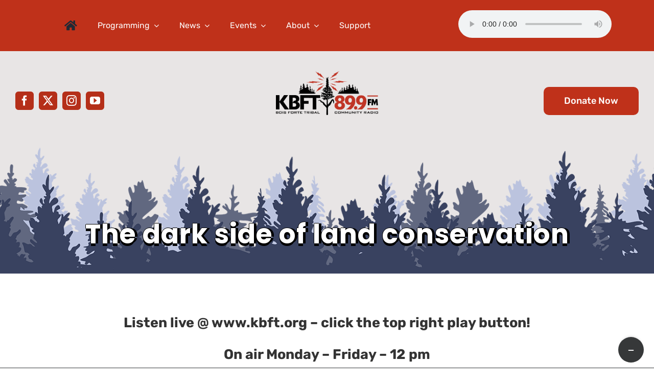

--- FILE ---
content_type: text/html; charset=UTF-8
request_url: https://kbft.org/the-dark-side-of-land-conservation/
body_size: 23528
content:
<!DOCTYPE html>
<html class="avada-html-layout-wide avada-html-header-position-top" lang="en-US" prefix="og: http://ogp.me/ns# fb: http://ogp.me/ns/fb#">
<head>
	<meta http-equiv="X-UA-Compatible" content="IE=edge" />
	<meta http-equiv="Content-Type" content="text/html; charset=utf-8"/>
	<meta name="viewport" content="width=device-width, initial-scale=1" />
	<meta name='robots' content='index, follow, max-image-preview:large, max-snippet:-1, max-video-preview:-1' />

	<!-- This site is optimized with the Yoast SEO plugin v26.8 - https://yoast.com/product/yoast-seo-wordpress/ -->
	<title>The dark side of land conservation - KBFT</title>
	<link rel="canonical" href="https://kbft.org/the-dark-side-of-land-conservation/" />
	<meta property="og:locale" content="en_US" />
	<meta property="og:type" content="article" />
	<meta property="og:title" content="The dark side of land conservation - KBFT" />
	<meta property="og:description" content="When the United States took action to preserve what is now known as Yosemite National Park, they encountered a major problem: it was home to a number of Indigenous people from several tribes." />
	<meta property="og:url" content="https://kbft.org/the-dark-side-of-land-conservation/" />
	<meta property="og:site_name" content="KBFT" />
	<meta property="article:published_time" content="2023-04-14T16:44:14+00:00" />
	<meta property="og:image" content="https://kbft.org/wp-lib/wp-content/uploads/2023/04/Screenshot-2023-04-14-at-11.41.09-AM-600x494.png" />
	<meta property="og:image:width" content="600" />
	<meta property="og:image:height" content="494" />
	<meta property="og:image:type" content="image/png" />
	<meta name="author" content="kbft" />
	<meta name="twitter:card" content="summary_large_image" />
	<meta name="twitter:label1" content="Written by" />
	<meta name="twitter:data1" content="kbft" />
	<meta name="twitter:label2" content="Est. reading time" />
	<meta name="twitter:data2" content="2 minutes" />
	<script type="application/ld+json" class="yoast-schema-graph">{"@context":"https://schema.org","@graph":[{"@type":"Article","@id":"https://kbft.org/the-dark-side-of-land-conservation/#article","isPartOf":{"@id":"https://kbft.org/the-dark-side-of-land-conservation/"},"author":{"name":"kbft","@id":"https://kbft.org/#/schema/person/0f1edd8ce9123bb18898492c305f481f"},"headline":"The dark side of land conservation","datePublished":"2023-04-14T16:44:14+00:00","mainEntityOfPage":{"@id":"https://kbft.org/the-dark-side-of-land-conservation/"},"wordCount":200,"commentCount":0,"image":{"@id":"https://kbft.org/the-dark-side-of-land-conservation/#primaryimage"},"thumbnailUrl":"https://kbft.org/wp-lib/wp-content/uploads/2023/04/Screenshot-2023-04-14-at-11.41.09-AM.png","articleSection":["Native America Calling","Tops"],"inLanguage":"en-US","potentialAction":[{"@type":"CommentAction","name":"Comment","target":["https://kbft.org/the-dark-side-of-land-conservation/#respond"]}]},{"@type":"WebPage","@id":"https://kbft.org/the-dark-side-of-land-conservation/","url":"https://kbft.org/the-dark-side-of-land-conservation/","name":"The dark side of land conservation - KBFT","isPartOf":{"@id":"https://kbft.org/#website"},"primaryImageOfPage":{"@id":"https://kbft.org/the-dark-side-of-land-conservation/#primaryimage"},"image":{"@id":"https://kbft.org/the-dark-side-of-land-conservation/#primaryimage"},"thumbnailUrl":"https://kbft.org/wp-lib/wp-content/uploads/2023/04/Screenshot-2023-04-14-at-11.41.09-AM.png","datePublished":"2023-04-14T16:44:14+00:00","author":{"@id":"https://kbft.org/#/schema/person/0f1edd8ce9123bb18898492c305f481f"},"breadcrumb":{"@id":"https://kbft.org/the-dark-side-of-land-conservation/#breadcrumb"},"inLanguage":"en-US","potentialAction":[{"@type":"ReadAction","target":["https://kbft.org/the-dark-side-of-land-conservation/"]}]},{"@type":"ImageObject","inLanguage":"en-US","@id":"https://kbft.org/the-dark-side-of-land-conservation/#primaryimage","url":"https://kbft.org/wp-lib/wp-content/uploads/2023/04/Screenshot-2023-04-14-at-11.41.09-AM.png","contentUrl":"https://kbft.org/wp-lib/wp-content/uploads/2023/04/Screenshot-2023-04-14-at-11.41.09-AM.png","width":1336,"height":1100},{"@type":"BreadcrumbList","@id":"https://kbft.org/the-dark-side-of-land-conservation/#breadcrumb","itemListElement":[{"@type":"ListItem","position":1,"name":"Home","item":"https://kbft.org/"},{"@type":"ListItem","position":2,"name":"The dark side of land conservation"}]},{"@type":"WebSite","@id":"https://kbft.org/#website","url":"https://kbft.org/","name":"KBFT","description":"Bois Forte Tribal Community Radio","potentialAction":[{"@type":"SearchAction","target":{"@type":"EntryPoint","urlTemplate":"https://kbft.org/?s={search_term_string}"},"query-input":{"@type":"PropertyValueSpecification","valueRequired":true,"valueName":"search_term_string"}}],"inLanguage":"en-US"},{"@type":"Person","@id":"https://kbft.org/#/schema/person/0f1edd8ce9123bb18898492c305f481f","name":"kbft","image":{"@type":"ImageObject","inLanguage":"en-US","@id":"https://kbft.org/#/schema/person/image/","url":"https://secure.gravatar.com/avatar/d0a5da4e8d19e95712b42622e6233ec7323dacfb578bce800ba02fed5de08642?s=96&d=mm&r=g","contentUrl":"https://secure.gravatar.com/avatar/d0a5da4e8d19e95712b42622e6233ec7323dacfb578bce800ba02fed5de08642?s=96&d=mm&r=g","caption":"kbft"},"url":"https://kbft.org/author/kbft/"}]}</script>
	<!-- / Yoast SEO plugin. -->


<link rel="alternate" type="application/rss+xml" title="KBFT &raquo; Feed" href="https://kbft.org/feed/" />
<link rel="alternate" type="application/rss+xml" title="KBFT &raquo; Comments Feed" href="https://kbft.org/comments/feed/" />
<link rel="alternate" type="text/calendar" title="KBFT &raquo; iCal Feed" href="https://kbft.org/events/?ical=1" />
								<link rel="icon" href="https://kbft.org/wp-lib/wp-content/uploads/2021/12/KBFT-favicon.png" type="image/png" />
		
		
		
				<link rel="alternate" type="application/rss+xml" title="KBFT &raquo; The dark side of land conservation Comments Feed" href="https://kbft.org/the-dark-side-of-land-conservation/feed/" />
<link rel="alternate" title="oEmbed (JSON)" type="application/json+oembed" href="https://kbft.org/wp-json/oembed/1.0/embed?url=https%3A%2F%2Fkbft.org%2Fthe-dark-side-of-land-conservation%2F" />
<link rel="alternate" title="oEmbed (XML)" type="text/xml+oembed" href="https://kbft.org/wp-json/oembed/1.0/embed?url=https%3A%2F%2Fkbft.org%2Fthe-dark-side-of-land-conservation%2F&#038;format=xml" />
					<meta name="description" content="Listen live @ www.kbft.org - click the top right play button!
On air Monday - Friday - 12 pm



Friday, April 14,"/>
				
		<meta property="og:locale" content="en_US"/>
		<meta property="og:type" content="article"/>
		<meta property="og:site_name" content="KBFT"/>
		<meta property="og:title" content="The dark side of land conservation - KBFT"/>
				<meta property="og:description" content="Listen live @ www.kbft.org - click the top right play button!
On air Monday - Friday - 12 pm



Friday, April 14,"/>
				<meta property="og:url" content="https://kbft.org/the-dark-side-of-land-conservation/"/>
										<meta property="article:published_time" content="2023-04-14T16:44:14-06:00"/>
											<meta name="author" content="kbft"/>
								<meta property="og:image" content="https://kbft.org/wp-lib/wp-content/uploads/2023/04/Screenshot-2023-04-14-at-11.41.09-AM.png"/>
		<meta property="og:image:width" content="1336"/>
		<meta property="og:image:height" content="1100"/>
		<meta property="og:image:type" content="image/png"/>
				<style id='wp-img-auto-sizes-contain-inline-css' type='text/css'>
img:is([sizes=auto i],[sizes^="auto," i]){contain-intrinsic-size:3000px 1500px}
/*# sourceURL=wp-img-auto-sizes-contain-inline-css */
</style>
<link rel='stylesheet' id='h5ap-public-css' href='https://kbft.org/wp-lib/wp-content/plugins/html5-audio-player/assets/css/style.css?ver=2.5.3' type='text/css' media='all' />
<style id='woocommerce-inline-inline-css' type='text/css'>
.woocommerce form .form-row .required { visibility: visible; }
/*# sourceURL=woocommerce-inline-inline-css */
</style>
<link rel='stylesheet' id='parent-style-css' href='https://kbft.org/wp-lib/wp-content/themes/Avada/style.css?ver=6.9' type='text/css' media='all' />
<link rel='stylesheet' id='fsol-css' href='https://kbft.org/wp-lib/wp-content/themes/avada-child/style.css?ver=6.9' type='text/css' media='all' />
<link rel='stylesheet' id='dflip-style-css' href='https://kbft.org/wp-lib/wp-content/plugins/3d-flipbook-dflip-lite/assets/css/dflip.min.css?ver=2.4.20' type='text/css' media='all' />
<link rel='stylesheet' id='wpdreams-asl-basic-css' href='https://kbft.org/wp-lib/wp-content/plugins/ajax-search-lite/css/style.basic.css?ver=4.13.4' type='text/css' media='all' />
<style id='wpdreams-asl-basic-inline-css' type='text/css'>

					div[id*='ajaxsearchlitesettings'].searchsettings .asl_option_inner label {
						font-size: 0px !important;
						color: rgba(0, 0, 0, 0);
					}
					div[id*='ajaxsearchlitesettings'].searchsettings .asl_option_inner label:after {
						font-size: 11px !important;
						position: absolute;
						top: 0;
						left: 0;
						z-index: 1;
					}
					.asl_w_container {
						width: 100%;
						margin: 0px 0px 0px 0px;
						min-width: 200px;
					}
					div[id*='ajaxsearchlite'].asl_m {
						width: 100%;
					}
					div[id*='ajaxsearchliteres'].wpdreams_asl_results div.resdrg span.highlighted {
						font-weight: bold;
						color: rgba(217, 49, 43, 1);
						background-color: rgba(238, 238, 238, 1);
					}
					div[id*='ajaxsearchliteres'].wpdreams_asl_results .results img.asl_image {
						width: 70px;
						height: 70px;
						object-fit: cover;
					}
					div[id*='ajaxsearchlite'].asl_r .results {
						max-height: none;
					}
					div[id*='ajaxsearchlite'].asl_r {
						position: absolute;
					}
				
						div.asl_r.asl_w.vertical .results .item::after {
							display: block;
							position: absolute;
							bottom: 0;
							content: '';
							height: 1px;
							width: 100%;
							background: #D8D8D8;
						}
						div.asl_r.asl_w.vertical .results .item.asl_last_item::after {
							display: none;
						}
					
/*# sourceURL=wpdreams-asl-basic-inline-css */
</style>
<link rel='stylesheet' id='wpdreams-asl-instance-css' href='https://kbft.org/wp-lib/wp-content/plugins/ajax-search-lite/css/style-simple-red.css?ver=4.13.4' type='text/css' media='all' />
<link rel='stylesheet' id='fusion-dynamic-css-css' href='https://kbft.org/wp-lib/wp-content/uploads/fusion-styles/4a311e82a0cefac81d8a588c00e8e60f.min.css?ver=3.14.1' type='text/css' media='all' />
<script type="text/template" id="tmpl-variation-template">
	<div class="woocommerce-variation-description">{{{ data.variation.variation_description }}}</div>
	<div class="woocommerce-variation-price">{{{ data.variation.price_html }}}</div>
	<div class="woocommerce-variation-availability">{{{ data.variation.availability_html }}}</div>
</script>
<script type="text/template" id="tmpl-unavailable-variation-template">
	<p role="alert">Sorry, this product is unavailable. Please choose a different combination.</p>
</script>
<script type="text/javascript" src="https://kbft.org/wp-lib/wp-includes/js/jquery/jquery.min.js?ver=3.7.1" id="jquery-core-js"></script>
<script type="text/javascript" src="https://kbft.org/wp-lib/wp-content/plugins/woocommerce/assets/js/jquery-blockui/jquery.blockUI.min.js?ver=2.7.0-wc.10.4.3" id="wc-jquery-blockui-js" defer="defer" data-wp-strategy="defer"></script>
<script type="text/javascript" id="wc-add-to-cart-js-extra">
/* <![CDATA[ */
var wc_add_to_cart_params = {"ajax_url":"/wp-lib/wp-admin/admin-ajax.php","wc_ajax_url":"/?wc-ajax=%%endpoint%%","i18n_view_cart":"View cart","cart_url":"https://kbft.org","is_cart":"","cart_redirect_after_add":"no"};
//# sourceURL=wc-add-to-cart-js-extra
/* ]]> */
</script>
<script type="text/javascript" src="https://kbft.org/wp-lib/wp-content/plugins/woocommerce/assets/js/frontend/add-to-cart.min.js?ver=10.4.3" id="wc-add-to-cart-js" defer="defer" data-wp-strategy="defer"></script>
<script type="text/javascript" src="https://kbft.org/wp-lib/wp-content/plugins/woocommerce/assets/js/js-cookie/js.cookie.min.js?ver=2.1.4-wc.10.4.3" id="wc-js-cookie-js" defer="defer" data-wp-strategy="defer"></script>
<script type="text/javascript" id="woocommerce-js-extra">
/* <![CDATA[ */
var woocommerce_params = {"ajax_url":"/wp-lib/wp-admin/admin-ajax.php","wc_ajax_url":"/?wc-ajax=%%endpoint%%","i18n_password_show":"Show password","i18n_password_hide":"Hide password"};
//# sourceURL=woocommerce-js-extra
/* ]]> */
</script>
<script type="text/javascript" src="https://kbft.org/wp-lib/wp-content/plugins/woocommerce/assets/js/frontend/woocommerce.min.js?ver=10.4.3" id="woocommerce-js" defer="defer" data-wp-strategy="defer"></script>
<script src='https://kbft.org/wp-lib/wp-content/plugins/the-events-calendar/common/build/js/underscore-before.js'></script>
<script type="text/javascript" src="https://kbft.org/wp-lib/wp-includes/js/underscore.min.js?ver=1.13.7" id="underscore-js"></script>
<script src='https://kbft.org/wp-lib/wp-content/plugins/the-events-calendar/common/build/js/underscore-after.js'></script>
<script type="text/javascript" id="wp-util-js-extra">
/* <![CDATA[ */
var _wpUtilSettings = {"ajax":{"url":"/wp-lib/wp-admin/admin-ajax.php"}};
//# sourceURL=wp-util-js-extra
/* ]]> */
</script>
<script type="text/javascript" src="https://kbft.org/wp-lib/wp-includes/js/wp-util.min.js?ver=6.9" id="wp-util-js"></script>
<script type="text/javascript" id="wc-add-to-cart-variation-js-extra">
/* <![CDATA[ */
var wc_add_to_cart_variation_params = {"wc_ajax_url":"/?wc-ajax=%%endpoint%%","i18n_no_matching_variations_text":"Sorry, no products matched your selection. Please choose a different combination.","i18n_make_a_selection_text":"Please select some product options before adding this product to your cart.","i18n_unavailable_text":"Sorry, this product is unavailable. Please choose a different combination.","i18n_reset_alert_text":"Your selection has been reset. Please select some product options before adding this product to your cart."};
//# sourceURL=wc-add-to-cart-variation-js-extra
/* ]]> */
</script>
<script type="text/javascript" src="https://kbft.org/wp-lib/wp-content/plugins/woocommerce/assets/js/frontend/add-to-cart-variation.min.js?ver=10.4.3" id="wc-add-to-cart-variation-js" defer="defer" data-wp-strategy="defer"></script>
<link rel="https://api.w.org/" href="https://kbft.org/wp-json/" /><link rel="alternate" title="JSON" type="application/json" href="https://kbft.org/wp-json/wp/v2/posts/11414" /><link rel="EditURI" type="application/rsd+xml" title="RSD" href="https://kbft.org/wp-lib/xmlrpc.php?rsd" />
<meta name="generator" content="WordPress 6.9" />
<meta name="generator" content="WooCommerce 10.4.3" />
<link rel='shortlink' href='https://kbft.org/?p=11414' />
<style type="text/css">
.feedzy-rss-link-icon:after {
	content: url("https://kbft.org/wp-lib/wp-content/plugins/feedzy-rss-feeds/img/external-link.png");
	margin-left: 3px;
}
</style>
		        <style>
            .mejs-container:has(.plyr) {
                height: auto;
                background: transparent
            }

            .mejs-container:has(.plyr) .mejs-controls {
                display: none
            }

            .h5ap_all {
                --shadow-color: 197deg 32% 65%;
                border-radius: 6px;
                box-shadow: 0px 0px 9.6px hsl(var(--shadow-color)/.36), 0 1.7px 1.9px 0px hsl(var(--shadow-color)/.36), 0 4.3px 1.8px -1.7px hsl(var(--shadow-color)/.36), -0.1px 10.6px 11.9px -2.5px hsl(var(--shadow-color)/.36);
                margin: 16px auto;
            }

            .h5ap_single_button {
                height: 50px;
            }
        </style>
    		<style>
			span.h5ap_single_button {
				display: inline-flex;
				justify-content: center;
				align-items: center;
			}

			.h5ap_single_button span {
				line-height: 0;
			}

			span#h5ap_single_button span svg {
				cursor: pointer;
			}

			#skin_default .plyr__control,
			#skin_default .plyr__time {
				color: #4f5b5f			}

			#skin_default .plyr__control:hover {
				background: #1aafff;
				color: #f5f5f5			}

			#skin_default .plyr__controls {
				background: #f5f5f5			}

			#skin_default .plyr__controls__item input {
				color: #1aafff			}

			.plyr {
				--plyr-color-main: #4f5b5f			}

			/* Custom Css */
					</style>
<meta name="tec-api-version" content="v1"><meta name="tec-api-origin" content="https://kbft.org"><link rel="alternate" href="https://kbft.org/wp-json/tribe/events/v1/" /><style type="text/css" id="css-fb-visibility">@media screen and (max-width: 640px){.fusion-no-small-visibility{display:none !important;}body .sm-text-align-center{text-align:center !important;}body .sm-text-align-left{text-align:left !important;}body .sm-text-align-right{text-align:right !important;}body .sm-text-align-justify{text-align:justify !important;}body .sm-flex-align-center{justify-content:center !important;}body .sm-flex-align-flex-start{justify-content:flex-start !important;}body .sm-flex-align-flex-end{justify-content:flex-end !important;}body .sm-mx-auto{margin-left:auto !important;margin-right:auto !important;}body .sm-ml-auto{margin-left:auto !important;}body .sm-mr-auto{margin-right:auto !important;}body .fusion-absolute-position-small{position:absolute;width:100%;}.awb-sticky.awb-sticky-small{ position: sticky; top: var(--awb-sticky-offset,0); }}@media screen and (min-width: 641px) and (max-width: 1024px){.fusion-no-medium-visibility{display:none !important;}body .md-text-align-center{text-align:center !important;}body .md-text-align-left{text-align:left !important;}body .md-text-align-right{text-align:right !important;}body .md-text-align-justify{text-align:justify !important;}body .md-flex-align-center{justify-content:center !important;}body .md-flex-align-flex-start{justify-content:flex-start !important;}body .md-flex-align-flex-end{justify-content:flex-end !important;}body .md-mx-auto{margin-left:auto !important;margin-right:auto !important;}body .md-ml-auto{margin-left:auto !important;}body .md-mr-auto{margin-right:auto !important;}body .fusion-absolute-position-medium{position:absolute;width:100%;}.awb-sticky.awb-sticky-medium{ position: sticky; top: var(--awb-sticky-offset,0); }}@media screen and (min-width: 1025px){.fusion-no-large-visibility{display:none !important;}body .lg-text-align-center{text-align:center !important;}body .lg-text-align-left{text-align:left !important;}body .lg-text-align-right{text-align:right !important;}body .lg-text-align-justify{text-align:justify !important;}body .lg-flex-align-center{justify-content:center !important;}body .lg-flex-align-flex-start{justify-content:flex-start !important;}body .lg-flex-align-flex-end{justify-content:flex-end !important;}body .lg-mx-auto{margin-left:auto !important;margin-right:auto !important;}body .lg-ml-auto{margin-left:auto !important;}body .lg-mr-auto{margin-right:auto !important;}body .fusion-absolute-position-large{position:absolute;width:100%;}.awb-sticky.awb-sticky-large{ position: sticky; top: var(--awb-sticky-offset,0); }}</style>	<noscript><style>.woocommerce-product-gallery{ opacity: 1 !important; }</style></noscript>
					<link rel="preconnect" href="https://fonts.gstatic.com" crossorigin />
				<link rel="preload" as="style" href="//fonts.googleapis.com/css?family=Open+Sans&display=swap" />
								<link rel="stylesheet" href="//fonts.googleapis.com/css?family=Open+Sans&display=swap" media="all" />
				<meta name="generator" content="Powered by Slider Revolution 6.7.39 - responsive, Mobile-Friendly Slider Plugin for WordPress with comfortable drag and drop interface." />
<style type="text/css">.heading{width:10sec;}</style><style type="text/css" media="screen">
                    html { margin-top: 0px !important; }
                    * html body { margin-top: 0px !important; }
                </style><script>function setREVStartSize(e){
			//window.requestAnimationFrame(function() {
				window.RSIW = window.RSIW===undefined ? window.innerWidth : window.RSIW;
				window.RSIH = window.RSIH===undefined ? window.innerHeight : window.RSIH;
				try {
					var pw = document.getElementById(e.c).parentNode.offsetWidth,
						newh;
					pw = pw===0 || isNaN(pw) || (e.l=="fullwidth" || e.layout=="fullwidth") ? window.RSIW : pw;
					e.tabw = e.tabw===undefined ? 0 : parseInt(e.tabw);
					e.thumbw = e.thumbw===undefined ? 0 : parseInt(e.thumbw);
					e.tabh = e.tabh===undefined ? 0 : parseInt(e.tabh);
					e.thumbh = e.thumbh===undefined ? 0 : parseInt(e.thumbh);
					e.tabhide = e.tabhide===undefined ? 0 : parseInt(e.tabhide);
					e.thumbhide = e.thumbhide===undefined ? 0 : parseInt(e.thumbhide);
					e.mh = e.mh===undefined || e.mh=="" || e.mh==="auto" ? 0 : parseInt(e.mh,0);
					if(e.layout==="fullscreen" || e.l==="fullscreen")
						newh = Math.max(e.mh,window.RSIH);
					else{
						e.gw = Array.isArray(e.gw) ? e.gw : [e.gw];
						for (var i in e.rl) if (e.gw[i]===undefined || e.gw[i]===0) e.gw[i] = e.gw[i-1];
						e.gh = e.el===undefined || e.el==="" || (Array.isArray(e.el) && e.el.length==0)? e.gh : e.el;
						e.gh = Array.isArray(e.gh) ? e.gh : [e.gh];
						for (var i in e.rl) if (e.gh[i]===undefined || e.gh[i]===0) e.gh[i] = e.gh[i-1];
											
						var nl = new Array(e.rl.length),
							ix = 0,
							sl;
						e.tabw = e.tabhide>=pw ? 0 : e.tabw;
						e.thumbw = e.thumbhide>=pw ? 0 : e.thumbw;
						e.tabh = e.tabhide>=pw ? 0 : e.tabh;
						e.thumbh = e.thumbhide>=pw ? 0 : e.thumbh;
						for (var i in e.rl) nl[i] = e.rl[i]<window.RSIW ? 0 : e.rl[i];
						sl = nl[0];
						for (var i in nl) if (sl>nl[i] && nl[i]>0) { sl = nl[i]; ix=i;}
						var m = pw>(e.gw[ix]+e.tabw+e.thumbw) ? 1 : (pw-(e.tabw+e.thumbw)) / (e.gw[ix]);
						newh =  (e.gh[ix] * m) + (e.tabh + e.thumbh);
					}
					var el = document.getElementById(e.c);
					if (el!==null && el) el.style.height = newh+"px";
					el = document.getElementById(e.c+"_wrapper");
					if (el!==null && el) {
						el.style.height = newh+"px";
						el.style.display = "block";
					}
				} catch(e){
					console.log("Failure at Presize of Slider:" + e)
				}
			//});
		  };</script>
		<script type="text/javascript">
			var doc = document.documentElement;
			doc.setAttribute( 'data-useragent', navigator.userAgent );
		</script>
		<style type="text/css" id="fusion-builder-template-footer-css">width: 200%</style><!-- Global site tag (gtag.js) - Google Analytics -->
<script async src="https://www.googletagmanager.com/gtag/js?id=G-PNTH12T6VW"></script>
<script>
  window.dataLayer = window.dataLayer || [];
  function gtag(){dataLayer.push(arguments);}
  gtag('js', new Date());

  gtag('config', 'G-PNTH12T6VW');
</script>
	<!-- Google Tag Manager -->
<script>(function(w,d,s,l,i){w[l]=w[l]||[];w[l].push({'gtm.start':
new Date().getTime(),event:'gtm.js'});var f=d.getElementsByTagName(s)[0],
j=d.createElement(s),dl=l!='dataLayer'?'&l='+l:'';j.async=true;j.src=
'https://www.googletagmanager.com/gtm.js?id='+i+dl;f.parentNode.insertBefore(j,f);
})(window,document,'script','dataLayer','GTM-5V29Z4L');</script>
<!-- End Google Tag Manager --><style id='global-styles-inline-css' type='text/css'>
:root{--wp--preset--aspect-ratio--square: 1;--wp--preset--aspect-ratio--4-3: 4/3;--wp--preset--aspect-ratio--3-4: 3/4;--wp--preset--aspect-ratio--3-2: 3/2;--wp--preset--aspect-ratio--2-3: 2/3;--wp--preset--aspect-ratio--16-9: 16/9;--wp--preset--aspect-ratio--9-16: 9/16;--wp--preset--color--black: #000000;--wp--preset--color--cyan-bluish-gray: #abb8c3;--wp--preset--color--white: #ffffff;--wp--preset--color--pale-pink: #f78da7;--wp--preset--color--vivid-red: #cf2e2e;--wp--preset--color--luminous-vivid-orange: #ff6900;--wp--preset--color--luminous-vivid-amber: #fcb900;--wp--preset--color--light-green-cyan: #7bdcb5;--wp--preset--color--vivid-green-cyan: #00d084;--wp--preset--color--pale-cyan-blue: #8ed1fc;--wp--preset--color--vivid-cyan-blue: #0693e3;--wp--preset--color--vivid-purple: #9b51e0;--wp--preset--color--awb-color-1: #ffffff;--wp--preset--color--awb-color-2: #f6f6f6;--wp--preset--color--awb-color-3: #f6f4f5;--wp--preset--color--awb-color-4: #747474;--wp--preset--color--awb-color-5: #bf311a;--wp--preset--color--awb-color-6: #394260;--wp--preset--color--awb-color-7: #333333;--wp--preset--color--awb-color-8: #000000;--wp--preset--color--awb-color-custom-10: #65bc7b;--wp--preset--color--awb-color-custom-11: #e8e5e5;--wp--preset--color--awb-color-custom-12: #44405a;--wp--preset--color--awb-color-custom-13: #212934;--wp--preset--color--awb-color-custom-14: #e0dede;--wp--preset--color--awb-color-custom-15: #e2e2e2;--wp--preset--color--awb-color-custom-16: rgba(246,244,245,0.8);--wp--preset--color--awb-color-custom-17: #4a4e57;--wp--preset--color--awb-color-custom-18: #bebdbd;--wp--preset--gradient--vivid-cyan-blue-to-vivid-purple: linear-gradient(135deg,rgb(6,147,227) 0%,rgb(155,81,224) 100%);--wp--preset--gradient--light-green-cyan-to-vivid-green-cyan: linear-gradient(135deg,rgb(122,220,180) 0%,rgb(0,208,130) 100%);--wp--preset--gradient--luminous-vivid-amber-to-luminous-vivid-orange: linear-gradient(135deg,rgb(252,185,0) 0%,rgb(255,105,0) 100%);--wp--preset--gradient--luminous-vivid-orange-to-vivid-red: linear-gradient(135deg,rgb(255,105,0) 0%,rgb(207,46,46) 100%);--wp--preset--gradient--very-light-gray-to-cyan-bluish-gray: linear-gradient(135deg,rgb(238,238,238) 0%,rgb(169,184,195) 100%);--wp--preset--gradient--cool-to-warm-spectrum: linear-gradient(135deg,rgb(74,234,220) 0%,rgb(151,120,209) 20%,rgb(207,42,186) 40%,rgb(238,44,130) 60%,rgb(251,105,98) 80%,rgb(254,248,76) 100%);--wp--preset--gradient--blush-light-purple: linear-gradient(135deg,rgb(255,206,236) 0%,rgb(152,150,240) 100%);--wp--preset--gradient--blush-bordeaux: linear-gradient(135deg,rgb(254,205,165) 0%,rgb(254,45,45) 50%,rgb(107,0,62) 100%);--wp--preset--gradient--luminous-dusk: linear-gradient(135deg,rgb(255,203,112) 0%,rgb(199,81,192) 50%,rgb(65,88,208) 100%);--wp--preset--gradient--pale-ocean: linear-gradient(135deg,rgb(255,245,203) 0%,rgb(182,227,212) 50%,rgb(51,167,181) 100%);--wp--preset--gradient--electric-grass: linear-gradient(135deg,rgb(202,248,128) 0%,rgb(113,206,126) 100%);--wp--preset--gradient--midnight: linear-gradient(135deg,rgb(2,3,129) 0%,rgb(40,116,252) 100%);--wp--preset--font-size--small: 13.5px;--wp--preset--font-size--medium: 20px;--wp--preset--font-size--large: 27px;--wp--preset--font-size--x-large: 42px;--wp--preset--font-size--normal: 18px;--wp--preset--font-size--xlarge: 36px;--wp--preset--font-size--huge: 54px;--wp--preset--spacing--20: 0.44rem;--wp--preset--spacing--30: 0.67rem;--wp--preset--spacing--40: 1rem;--wp--preset--spacing--50: 1.5rem;--wp--preset--spacing--60: 2.25rem;--wp--preset--spacing--70: 3.38rem;--wp--preset--spacing--80: 5.06rem;--wp--preset--shadow--natural: 6px 6px 9px rgba(0, 0, 0, 0.2);--wp--preset--shadow--deep: 12px 12px 50px rgba(0, 0, 0, 0.4);--wp--preset--shadow--sharp: 6px 6px 0px rgba(0, 0, 0, 0.2);--wp--preset--shadow--outlined: 6px 6px 0px -3px rgb(255, 255, 255), 6px 6px rgb(0, 0, 0);--wp--preset--shadow--crisp: 6px 6px 0px rgb(0, 0, 0);}:where(.is-layout-flex){gap: 0.5em;}:where(.is-layout-grid){gap: 0.5em;}body .is-layout-flex{display: flex;}.is-layout-flex{flex-wrap: wrap;align-items: center;}.is-layout-flex > :is(*, div){margin: 0;}body .is-layout-grid{display: grid;}.is-layout-grid > :is(*, div){margin: 0;}:where(.wp-block-columns.is-layout-flex){gap: 2em;}:where(.wp-block-columns.is-layout-grid){gap: 2em;}:where(.wp-block-post-template.is-layout-flex){gap: 1.25em;}:where(.wp-block-post-template.is-layout-grid){gap: 1.25em;}.has-black-color{color: var(--wp--preset--color--black) !important;}.has-cyan-bluish-gray-color{color: var(--wp--preset--color--cyan-bluish-gray) !important;}.has-white-color{color: var(--wp--preset--color--white) !important;}.has-pale-pink-color{color: var(--wp--preset--color--pale-pink) !important;}.has-vivid-red-color{color: var(--wp--preset--color--vivid-red) !important;}.has-luminous-vivid-orange-color{color: var(--wp--preset--color--luminous-vivid-orange) !important;}.has-luminous-vivid-amber-color{color: var(--wp--preset--color--luminous-vivid-amber) !important;}.has-light-green-cyan-color{color: var(--wp--preset--color--light-green-cyan) !important;}.has-vivid-green-cyan-color{color: var(--wp--preset--color--vivid-green-cyan) !important;}.has-pale-cyan-blue-color{color: var(--wp--preset--color--pale-cyan-blue) !important;}.has-vivid-cyan-blue-color{color: var(--wp--preset--color--vivid-cyan-blue) !important;}.has-vivid-purple-color{color: var(--wp--preset--color--vivid-purple) !important;}.has-black-background-color{background-color: var(--wp--preset--color--black) !important;}.has-cyan-bluish-gray-background-color{background-color: var(--wp--preset--color--cyan-bluish-gray) !important;}.has-white-background-color{background-color: var(--wp--preset--color--white) !important;}.has-pale-pink-background-color{background-color: var(--wp--preset--color--pale-pink) !important;}.has-vivid-red-background-color{background-color: var(--wp--preset--color--vivid-red) !important;}.has-luminous-vivid-orange-background-color{background-color: var(--wp--preset--color--luminous-vivid-orange) !important;}.has-luminous-vivid-amber-background-color{background-color: var(--wp--preset--color--luminous-vivid-amber) !important;}.has-light-green-cyan-background-color{background-color: var(--wp--preset--color--light-green-cyan) !important;}.has-vivid-green-cyan-background-color{background-color: var(--wp--preset--color--vivid-green-cyan) !important;}.has-pale-cyan-blue-background-color{background-color: var(--wp--preset--color--pale-cyan-blue) !important;}.has-vivid-cyan-blue-background-color{background-color: var(--wp--preset--color--vivid-cyan-blue) !important;}.has-vivid-purple-background-color{background-color: var(--wp--preset--color--vivid-purple) !important;}.has-black-border-color{border-color: var(--wp--preset--color--black) !important;}.has-cyan-bluish-gray-border-color{border-color: var(--wp--preset--color--cyan-bluish-gray) !important;}.has-white-border-color{border-color: var(--wp--preset--color--white) !important;}.has-pale-pink-border-color{border-color: var(--wp--preset--color--pale-pink) !important;}.has-vivid-red-border-color{border-color: var(--wp--preset--color--vivid-red) !important;}.has-luminous-vivid-orange-border-color{border-color: var(--wp--preset--color--luminous-vivid-orange) !important;}.has-luminous-vivid-amber-border-color{border-color: var(--wp--preset--color--luminous-vivid-amber) !important;}.has-light-green-cyan-border-color{border-color: var(--wp--preset--color--light-green-cyan) !important;}.has-vivid-green-cyan-border-color{border-color: var(--wp--preset--color--vivid-green-cyan) !important;}.has-pale-cyan-blue-border-color{border-color: var(--wp--preset--color--pale-cyan-blue) !important;}.has-vivid-cyan-blue-border-color{border-color: var(--wp--preset--color--vivid-cyan-blue) !important;}.has-vivid-purple-border-color{border-color: var(--wp--preset--color--vivid-purple) !important;}.has-vivid-cyan-blue-to-vivid-purple-gradient-background{background: var(--wp--preset--gradient--vivid-cyan-blue-to-vivid-purple) !important;}.has-light-green-cyan-to-vivid-green-cyan-gradient-background{background: var(--wp--preset--gradient--light-green-cyan-to-vivid-green-cyan) !important;}.has-luminous-vivid-amber-to-luminous-vivid-orange-gradient-background{background: var(--wp--preset--gradient--luminous-vivid-amber-to-luminous-vivid-orange) !important;}.has-luminous-vivid-orange-to-vivid-red-gradient-background{background: var(--wp--preset--gradient--luminous-vivid-orange-to-vivid-red) !important;}.has-very-light-gray-to-cyan-bluish-gray-gradient-background{background: var(--wp--preset--gradient--very-light-gray-to-cyan-bluish-gray) !important;}.has-cool-to-warm-spectrum-gradient-background{background: var(--wp--preset--gradient--cool-to-warm-spectrum) !important;}.has-blush-light-purple-gradient-background{background: var(--wp--preset--gradient--blush-light-purple) !important;}.has-blush-bordeaux-gradient-background{background: var(--wp--preset--gradient--blush-bordeaux) !important;}.has-luminous-dusk-gradient-background{background: var(--wp--preset--gradient--luminous-dusk) !important;}.has-pale-ocean-gradient-background{background: var(--wp--preset--gradient--pale-ocean) !important;}.has-electric-grass-gradient-background{background: var(--wp--preset--gradient--electric-grass) !important;}.has-midnight-gradient-background{background: var(--wp--preset--gradient--midnight) !important;}.has-small-font-size{font-size: var(--wp--preset--font-size--small) !important;}.has-medium-font-size{font-size: var(--wp--preset--font-size--medium) !important;}.has-large-font-size{font-size: var(--wp--preset--font-size--large) !important;}.has-x-large-font-size{font-size: var(--wp--preset--font-size--x-large) !important;}
/*# sourceURL=global-styles-inline-css */
</style>
<link rel='stylesheet' id='rs-plugin-settings-css' href='//kbft.org/wp-lib/wp-content/plugins/revslider/sr6/assets/css/rs6.css?ver=6.7.39' type='text/css' media='all' />
<style id='rs-plugin-settings-inline-css' type='text/css'>
#rs-demo-id {}
/*# sourceURL=rs-plugin-settings-inline-css */
</style>
</head>

<body class="wp-singular post-template-default single single-post postid-11414 single-format-standard wp-theme-Avada wp-child-theme-avada-child theme-Avada woocommerce-no-js tribe-no-js page-template-avada-child-for-faster-solutions-components fusion-image-hovers fusion-pagination-sizing fusion-button_type-flat fusion-button_span-no fusion-button_gradient-linear avada-image-rollover-circle-yes avada-image-rollover-yes avada-image-rollover-direction-fade fusion-body ltr fusion-sticky-header no-tablet-sticky-header no-mobile-sticky-header no-mobile-slidingbar no-mobile-totop fusion-disable-outline fusion-sub-menu-fade mobile-logo-pos-center layout-wide-mode avada-has-boxed-modal-shadow-none layout-scroll-offset-full fusion-top-header menu-text-align-center fusion-woo-product-design-clean fusion-woo-shop-page-columns-3 fusion-woo-related-columns-3 fusion-woo-archive-page-columns-4 fusion-woocommerce-equal-heights avada-has-woo-gallery-disabled woo-sale-badge-circle woo-outofstock-badge-top_bar mobile-menu-design-modern fusion-show-pagination-text fusion-header-layout-v5 avada-responsive avada-footer-fx-none avada-menu-highlight-style-textcolor fusion-search-form-clean fusion-main-menu-search-dropdown fusion-avatar-circle avada-dropdown-styles avada-blog-layout-grid avada-blog-archive-layout-grid avada-ec-not-100-width avada-ec-meta-layout-sidebar avada-header-shadow-no avada-menu-icon-position-left avada-has-megamenu-shadow avada-has-header-100-width avada-has-pagetitle-bg-full avada-has-main-nav-search-icon avada-has-breadcrumb-mobile-hidden avada-has-titlebar-bar_and_content avada-has-footer-widget-bg-image avada-has-slidingbar-widgets avada-has-slidingbar-position-bottom avada-slidingbar-toggle-style-circle avada-has-slidingbar-sticky avada-has-pagination-width_height avada-flyout-menu-direction-fade avada-ec-views-v2" data-awb-post-id="11414">
		<a class="skip-link screen-reader-text" href="#content">Skip to content</a>

	<div id="boxed-wrapper">
		
		<div id="wrapper" class="fusion-wrapper">
			<div id="home" style="position:relative;top:-1px;"></div>
												<div class="fusion-tb-header"><div class="fusion-fullwidth fullwidth-box fusion-builder-row-1 fusion-flex-container has-pattern-background has-mask-background hundred-percent-fullwidth non-hundred-percent-height-scrolling fusion-no-small-visibility fusion-no-medium-visibility fusion-sticky-container" style="--awb-border-radius-top-left:0px;--awb-border-radius-top-right:0px;--awb-border-radius-bottom-right:0px;--awb-border-radius-bottom-left:0px;--awb-padding-top:0%;--awb-padding-right:0px;--awb-padding-bottom:0%;--awb-margin-bottom:0px;--awb-min-height:0px;--awb-background-color:rgba(255,255,255,0);--awb-flex-wrap:wrap;" id="floating-player" data-transition-offset="0" data-scroll-offset="0" data-sticky-small-visibility="1" data-sticky-medium-visibility="1" data-sticky-large-visibility="1" ><div class="fusion-builder-row fusion-row fusion-flex-align-items-flex-start fusion-flex-justify-content-flex-end fusion-flex-content-wrap" style="width:104% !important;max-width:104% !important;margin-left: calc(-4% / 2 );margin-right: calc(-4% / 2 );"><div class="fusion-layout-column fusion_builder_column fusion-builder-column-0 fusion_builder_column_1_3 1_3 fusion-flex-column" style="--awb-bg-size:cover;--awb-width-large:33.333333333333%;--awb-margin-top-large:20px;--awb-spacing-right-large:5.76%;--awb-margin-bottom-large:20px;--awb-spacing-left-large:5.76%;--awb-width-medium:100%;--awb-order-medium:0;--awb-spacing-right-medium:1.92%;--awb-spacing-left-medium:1.92%;--awb-width-small:100%;--awb-order-small:0;--awb-spacing-right-small:1.92%;--awb-spacing-left-small:1.92%;"><div class="fusion-column-wrapper fusion-column-has-shadow fusion-flex-justify-content-flex-start fusion-content-layout-column"><audio controls id="radioPlayerInput" src="https://stream.zeno.fm/2wv30u9x0ceuv?aw_0_req_lsid=50f1567f9e11d50dcad595eadbd79996&cto-uid=9f70938e-12f9-4790-9aad-08135a618a62-617c5dba-5553&bsw-uid=88ceb49a-1ebe-4500-8b7a-7b58630a5ecf&dyn-uid=03030001_617970da2c153&ttd-uid=a69b1892-d591-4900-9d66-6467d21061b3&an-uid=4563278812202013229&mm-uid=dd0c6179-70d8-4100-acd6-032fd10e01f8&triton-uid=cookie%3A1129a42c-6e32-4c4c-81f0-d17a392f45b6&adt-uid=cuid_f9ed92d4-373a-11ec-8062-125e5676ad8d&amb-uid=7977973269797920024&aw-uid=50f1567f9e11d50dcad595eadbd79996&dbm-uid=CAESEH3RcxXDTKIlsfMZHanYZtc"></audio><div class="fusion-text fusion-text-1 fusion-text-no-margin" style="--awb-text-transform:none;--awb-text-color:var(--awb-color1);--awb-margin-top:10px;--awb-margin-bottom:10px;" id="listen-live"></div></div></div></div></div><div class="fusion-fullwidth fullwidth-box fusion-builder-row-2 fusion-flex-container hundred-percent-fullwidth non-hundred-percent-height-scrolling fusion-no-small-visibility fusion-no-medium-visibility" style="--awb-border-radius-top-left:0px;--awb-border-radius-top-right:0px;--awb-border-radius-bottom-right:0px;--awb-border-radius-bottom-left:0px;--awb-padding-top:0%;--awb-padding-right:0px;--awb-padding-bottom:0%;--awb-margin-bottom:0px;--awb-background-color:var(--awb-color5);--awb-flex-wrap:wrap;" id="stickyhead" ><div class="fusion-builder-row fusion-row fusion-flex-align-items-flex-start fusion-flex-content-wrap" style="width:104% !important;max-width:104% !important;margin-left: calc(-4% / 2 );margin-right: calc(-4% / 2 );"><div class="fusion-layout-column fusion_builder_column fusion-builder-column-1 fusion_builder_column_2_3 2_3 fusion-flex-column fusion-no-small-visibility fusion-no-medium-visibility" style="--awb-bg-size:cover;--awb-width-large:66.666666666667%;--awb-margin-top-large:0px;--awb-spacing-right-large:2.88%;--awb-margin-bottom-large:0px;--awb-spacing-left-large:0%;--awb-width-medium:100%;--awb-order-medium:0;--awb-spacing-right-medium:1.92%;--awb-spacing-left-medium:1.92%;--awb-width-small:100%;--awb-order-small:0;--awb-spacing-right-small:1.92%;--awb-spacing-left-small:1.92%;"><div class="fusion-column-wrapper fusion-column-has-shadow fusion-flex-justify-content-flex-start fusion-content-layout-column"><nav class="awb-menu awb-menu_row awb-menu_em-hover mobile-mode-collapse-to-button awb-menu_icons-top awb-menu_dc-yes mobile-trigger-fullwidth-off awb-menu_mobile-toggle awb-menu_indent-left mobile-size-full-absolute loading mega-menu-loading awb-menu_desktop awb-menu_arrows-main awb-menu_dropdown awb-menu_expand-right awb-menu_transition-fade fusion-no-small-visibility fusion-no-medium-visibility" style="--awb-align-items:center;--awb-justify-content:center;--awb-items-padding-right:20px;--awb-items-padding-left:20px;--awb-color:#ffffff;--awb-active-color:var(--awb-custom17);--awb-icons-size:22;--awb-main-justify-content:flex-start;--awb-mobile-justify:flex-start;--awb-mobile-caret-left:auto;--awb-mobile-caret-right:0;--awb-fusion-font-family-typography:inherit;--awb-fusion-font-style-typography:normal;--awb-fusion-font-weight-typography:400;--awb-fusion-font-family-submenu-typography:inherit;--awb-fusion-font-style-submenu-typography:normal;--awb-fusion-font-weight-submenu-typography:400;--awb-fusion-font-family-mobile-typography:inherit;--awb-fusion-font-style-mobile-typography:normal;--awb-fusion-font-weight-mobile-typography:400;" aria-label="Main Menu" data-breakpoint="1024" data-count="0" data-transition-type="fade" data-transition-time="300" data-expand="right"><button type="button" class="awb-menu__m-toggle awb-menu__m-toggle_no-text" aria-expanded="false" aria-controls="menu-main-menu"><span class="awb-menu__m-toggle-inner"><span class="collapsed-nav-text"><span class="screen-reader-text">Toggle Navigation</span></span><span class="awb-menu__m-collapse-icon awb-menu__m-collapse-icon_no-text"><span class="awb-menu__m-collapse-icon-open awb-menu__m-collapse-icon-open_no-text fa-bars fas"></span><span class="awb-menu__m-collapse-icon-close awb-menu__m-collapse-icon-close_no-text fa-times fas"></span></span></span></button><ul id="menu-main-menu" class="fusion-menu awb-menu__main-ul awb-menu__main-ul_row"><li  id="menu-item-46"  class="menu-item menu-item-type-post_type menu-item-object-page menu-item-home menu-item-46 awb-menu__li awb-menu__main-li awb-menu__main-li_regular"  data-item-id="46"><span class="awb-menu__main-background-default awb-menu__main-background-default_fade"></span><span class="awb-menu__main-background-active awb-menu__main-background-active_fade"></span><a  href="https://kbft.org/" class="awb-menu__main-a awb-menu__main-a_regular awb-menu__main-a_icon-only fusion-flex-link fusion-flex-column"><span class="awb-menu__i awb-menu__i_main fusion-megamenu-icon"><i class="glyphicon fa-home fas" aria-hidden="true"></i></span><span class="menu-text"><span class="menu-title menu-title_no-desktop">Home</span></span></a></li><li  id="menu-item-12700"  class="menu-item menu-item-type-custom menu-item-object-custom menu-item-has-children menu-item-12700 awb-menu__li awb-menu__main-li awb-menu__main-li_regular awb-menu__main-li_with-main-arrow awb-menu__main-li_with-arrow"  data-item-id="12700"><span class="awb-menu__main-background-default awb-menu__main-background-default_fade"></span><span class="awb-menu__main-background-active awb-menu__main-background-active_fade"></span><a  href="#" class="awb-menu__main-a awb-menu__main-a_regular"><span class="menu-text">Programming</span><span class="awb-menu__open-nav-submenu-hover"></span></a><button type="button" aria-label="Open submenu of Programming" aria-expanded="false" class="awb-menu__open-nav-submenu_mobile awb-menu__open-nav-submenu_main"></button><ul class="awb-menu__sub-ul awb-menu__sub-ul_main"><li  id="menu-item-12852"  class="menu-item menu-item-type-post_type menu-item-object-page menu-item-12852 awb-menu__li awb-menu__sub-li" ><a  href="https://kbft.org/external-programming/" class="awb-menu__sub-a"><span>Regional &#038; National Programming</span></a></li><li  id="menu-item-12853"  class="menu-item menu-item-type-post_type menu-item-object-page menu-item-has-children menu-item-12853 awb-menu__li awb-menu__sub-li" ><a  href="https://kbft.org/local-programming/" class="awb-menu__sub-a"><span>Local Programming</span><span class="awb-menu__open-nav-submenu-hover"></span></a><button type="button" aria-label="Open submenu of Local Programming" aria-expanded="false" class="awb-menu__open-nav-submenu_mobile awb-menu__open-nav-submenu_sub"></button><ul class="awb-menu__sub-ul awb-menu__sub-ul_grand"><li  id="menu-item-13157"  class="menu-item menu-item-type-post_type menu-item-object-page menu-item-13157 awb-menu__li awb-menu__sub-li" ><a  href="https://kbft.org/anishinaabe-word-of-the-day/" class="awb-menu__sub-a"><span>Anishinaabe Word of the Day</span></a></li><li  id="menu-item-12702"  class="menu-item menu-item-type-post_type menu-item-object-page menu-item-12702 awb-menu__li awb-menu__sub-li" ><a  href="https://kbft.org/local-programming/finally-awake-show-4/" class="awb-menu__sub-a"><span>Finally Awake Show</span></a></li><li  id="menu-item-12701"  class="menu-item menu-item-type-post_type menu-item-object-page menu-item-12701 awb-menu__li awb-menu__sub-li" ><a  href="https://kbft.org/local-programming/karen-drift-language-culture-show/" class="awb-menu__sub-a"><span>Karen Drift Language &#038; Culture Show</span></a></li><li  id="menu-item-12781"  class="menu-item menu-item-type-post_type menu-item-object-page menu-item-12781 awb-menu__li awb-menu__sub-li" ><a  href="https://kbft.org/local-programming/rez-rockin-radio/" class="awb-menu__sub-a"><span>Rez Rockin Radio</span></a></li></ul></li><li  id="menu-item-9940"  class="menu-item menu-item-type-post_type menu-item-object-page menu-item-9940 awb-menu__li awb-menu__sub-li" ><a  href="https://kbft.org/mn-achf/" class="awb-menu__sub-a"><span>Minnesota Arts and Cultural Heritage Fund</span></a></li><li  id="menu-item-9685"  class="menu-item menu-item-type-post_type menu-item-object-page menu-item-9685 awb-menu__li awb-menu__sub-li" ><a  href="https://kbft.org/playlist/" class="awb-menu__sub-a"><span>Playlist / Schedule</span></a></li></ul></li><li  id="menu-item-10012"  class="menu-item menu-item-type-custom menu-item-object-custom menu-item-has-children menu-item-10012 awb-menu__li awb-menu__main-li awb-menu__main-li_regular awb-menu__main-li_with-main-arrow awb-menu__main-li_with-arrow"  data-item-id="10012"><span class="awb-menu__main-background-default awb-menu__main-background-default_fade"></span><span class="awb-menu__main-background-active awb-menu__main-background-active_fade"></span><a  href="#" class="awb-menu__main-a awb-menu__main-a_regular"><span class="menu-text">News</span><span class="awb-menu__open-nav-submenu-hover"></span></a><button type="button" aria-label="Open submenu of News" aria-expanded="false" class="awb-menu__open-nav-submenu_mobile awb-menu__open-nav-submenu_main"></button><ul class="awb-menu__sub-ul awb-menu__sub-ul_main"><li  id="menu-item-10013"  class="menu-item menu-item-type-post_type menu-item-object-page menu-item-10013 awb-menu__li awb-menu__sub-li" ><a  href="https://kbft.org/top-stories/" class="awb-menu__sub-a"><span>Top Stories</span></a></li><li  id="menu-item-10021"  class="menu-item menu-item-type-post_type menu-item-object-page menu-item-10021 awb-menu__li awb-menu__sub-li" ><a  href="https://kbft.org/news/community-blurbs/" class="awb-menu__sub-a"><span>Community Blurbs</span></a></li><li  id="menu-item-10407"  class="menu-item menu-item-type-post_type menu-item-object-page menu-item-10407 awb-menu__li awb-menu__sub-li" ><a  href="https://kbft.org/news/bois-forte-news/" class="awb-menu__sub-a"><span>Bois Forte News</span></a></li><li  id="menu-item-10452"  class="menu-item menu-item-type-post_type menu-item-object-page menu-item-10452 awb-menu__li awb-menu__sub-li" ><a  href="https://kbft.org/north-woods-sports-center/" class="awb-menu__sub-a"><span>North Woods Sports Center</span></a></li><li  id="menu-item-10116"  class="menu-item menu-item-type-post_type menu-item-object-page menu-item-10116 awb-menu__li awb-menu__sub-li" ><a  href="https://kbft.org/news/local-weather/" class="awb-menu__sub-a"><span>Local Weather</span></a></li></ul></li><li  id="menu-item-9637"  class="menu-item menu-item-type-custom menu-item-object-custom menu-item-has-children menu-item-9637 awb-menu__li awb-menu__main-li awb-menu__main-li_regular awb-menu__main-li_with-main-arrow awb-menu__main-li_with-arrow"  data-item-id="9637"><span class="awb-menu__main-background-default awb-menu__main-background-default_fade"></span><span class="awb-menu__main-background-active awb-menu__main-background-active_fade"></span><a  href="#" class="awb-menu__main-a awb-menu__main-a_regular"><span class="menu-text">Events</span><span class="awb-menu__open-nav-submenu-hover"></span></a><button type="button" aria-label="Open submenu of Events" aria-expanded="false" class="awb-menu__open-nav-submenu_mobile awb-menu__open-nav-submenu_main"></button><ul class="awb-menu__sub-ul awb-menu__sub-ul_main"><li  id="menu-item-9639"  class="menu-item menu-item-type-taxonomy menu-item-object-tribe_events_cat menu-item-9639 awb-menu__li awb-menu__sub-li" ><a  href="https://kbft.org/events/category/kbft-events/" class="awb-menu__sub-a"><span>&#8211; KBFT</span></a></li><li  id="menu-item-9638"  class="menu-item menu-item-type-taxonomy menu-item-object-tribe_events_cat menu-item-9638 awb-menu__li awb-menu__sub-li" ><a  href="https://kbft.org/events/category/community-events/" class="awb-menu__sub-a"><span>&#8211; Community</span></a></li><li  id="menu-item-10870"  class="menu-item menu-item-type-post_type menu-item-object-page menu-item-10870 awb-menu__li awb-menu__sub-li" ><a  href="https://kbft.org/submit-event/" class="awb-menu__sub-a"><span>Submit Event</span></a></li><li  id="menu-item-13156"  class="menu-item menu-item-type-post_type menu-item-object-page menu-item-13156 awb-menu__li awb-menu__sub-li" ><a  href="https://kbft.org/event-archive-2/" class="awb-menu__sub-a"><span>Event Archive</span></a></li></ul></li><li  id="menu-item-10915"  class="menu-item menu-item-type-post_type menu-item-object-page menu-item-has-children menu-item-10915 awb-menu__li awb-menu__main-li awb-menu__main-li_regular awb-menu__main-li_with-main-arrow awb-menu__main-li_with-arrow"  data-item-id="10915"><span class="awb-menu__main-background-default awb-menu__main-background-default_fade"></span><span class="awb-menu__main-background-active awb-menu__main-background-active_fade"></span><a  href="https://kbft.org/about/" class="awb-menu__main-a awb-menu__main-a_regular"><span class="menu-text">About</span><span class="awb-menu__open-nav-submenu-hover"></span></a><button type="button" aria-label="Open submenu of About" aria-expanded="false" class="awb-menu__open-nav-submenu_mobile awb-menu__open-nav-submenu_main"></button><ul class="awb-menu__sub-ul awb-menu__sub-ul_main"><li  id="menu-item-10572"  class="menu-item menu-item-type-post_type menu-item-object-page menu-item-10572 awb-menu__li awb-menu__sub-li" ><a  href="https://kbft.org/about/compliance/" class="awb-menu__sub-a"><span>Compliance</span></a></li><li  id="menu-item-2960"  class="menu-item menu-item-type-post_type menu-item-object-page menu-item-2960 awb-menu__li awb-menu__sub-li" ><a  href="https://kbft.org/about/contact/" class="awb-menu__sub-a"><span>Contact</span></a></li><li  id="menu-item-12873"  class="menu-item menu-item-type-post_type menu-item-object-page menu-item-12873 awb-menu__li awb-menu__sub-li" ><a  href="https://kbft.org/mission/" class="awb-menu__sub-a"><span>Mission</span></a></li><li  id="menu-item-9352"  class="menu-item menu-item-type-post_type menu-item-object-page menu-item-privacy-policy menu-item-9352 awb-menu__li awb-menu__sub-li" ><a  href="https://kbft.org/about/privacy-policy/" class="awb-menu__sub-a"><span>Privacy Policy</span></a></li><li  id="menu-item-12872"  class="menu-item menu-item-type-post_type menu-item-object-page menu-item-12872 awb-menu__li awb-menu__sub-li" ><a  href="https://kbft.org/about/tribal-council-governing-board/" class="awb-menu__sub-a"><span>Tribal Council – Governing Board</span></a></li></ul></li><li  id="menu-item-11544"  class="menu-item menu-item-type-post_type menu-item-object-page menu-item-11544 awb-menu__li awb-menu__main-li awb-menu__main-li_regular"  data-item-id="11544"><span class="awb-menu__main-background-default awb-menu__main-background-default_fade"></span><span class="awb-menu__main-background-active awb-menu__main-background-active_fade"></span><a  href="https://kbft.org/11511-2/" class="awb-menu__main-a awb-menu__main-a_regular"><span class="menu-text">Support</span></a></li></ul></nav></div></div></div></div><div class="fusion-fullwidth fullwidth-box fusion-builder-row-3 fusion-flex-container nonhundred-percent-fullwidth non-hundred-percent-height-scrolling fusion-no-large-visibility fusion-custom-z-index" style="--awb-border-color:#ededed;--awb-border-radius-top-left:0px;--awb-border-radius-top-right:0px;--awb-border-radius-bottom-right:0px;--awb-border-radius-bottom-left:0px;--awb-z-index:99999;--awb-padding-top:20px;--awb-padding-bottom:0px;--awb-padding-top-small:20px;--awb-padding-bottom-small:0px;--awb-margin-bottom-small:0px;--awb-background-color:#e8e5e5;--awb-flex-wrap:wrap;" ><div class="fusion-builder-row fusion-row fusion-flex-align-items-center fusion-flex-justify-content-center fusion-flex-content-wrap" style="max-width:calc( 1280px + 0px );margin-left: calc(-0px / 2 );margin-right: calc(-0px / 2 );"><div class="fusion-layout-column fusion_builder_column fusion-builder-column-2 fusion_builder_column_1_1 1_1 fusion-flex-column" style="--awb-bg-size:cover;--awb-width-large:100%;--awb-margin-top-large:10px;--awb-spacing-right-large:0px;--awb-margin-bottom-large:0px;--awb-spacing-left-large:0px;--awb-width-medium:100%;--awb-order-medium:0;--awb-spacing-right-medium:0px;--awb-spacing-left-medium:0px;--awb-width-small:100%;--awb-order-small:0;--awb-spacing-right-small:0px;--awb-spacing-left-small:0px;"><div class="fusion-column-wrapper fusion-column-has-shadow fusion-flex-justify-content-flex-start fusion-content-layout-column"><nav class="awb-menu awb-menu_column awb-menu_em-hover mobile-mode-collapse-to-button awb-menu_icons-left awb-menu_dc-yes mobile-trigger-fullwidth-on awb-menu_mobile-toggle awb-menu_indent-center awb-menu_mt-fullwidth mobile-size-column-absolute loading mega-menu-loading awb-menu_desktop awb-menu_arrows-active awb-menu_dropdown awb-menu_expand-right awb-menu_transition-fade fusion-no-large-visibility" style="--awb-main-justify-content:flex-start;--awb-mobile-nav-button-align-hor:flex-end;--awb-mobile-bg:var(--awb-color6);--awb-mobile-color:var(--awb-color1);--awb-mobile-nav-items-height:78;--awb-mobile-active-bg:#bf311a;--awb-mobile-active-color:var(--awb-color1);--awb-mobile-trigger-font-size:30px;--awb-mobile-trigger-color:var(--awb-color5);--awb-mobile-trigger-background-color:var(--awb-custom11);--awb-mobile-sep-color:var(--awb-custom11);--awb-mobile-justify:center;--awb-mobile-caret-left:auto;--awb-mobile-caret-right:0;--awb-fusion-font-family-typography:inherit;--awb-fusion-font-style-typography:normal;--awb-fusion-font-weight-typography:400;--awb-fusion-font-family-submenu-typography:inherit;--awb-fusion-font-style-submenu-typography:normal;--awb-fusion-font-weight-submenu-typography:400;--awb-fusion-font-family-mobile-typography:inherit;--awb-fusion-font-style-mobile-typography:normal;--awb-fusion-font-weight-mobile-typography:400;" aria-label="Main Menu" data-breakpoint="1024" data-count="1" data-transition-type="fade" data-transition-time="300" data-expand="right"><button type="button" class="awb-menu__m-toggle awb-menu__m-toggle_no-text" aria-expanded="false" aria-controls="menu-main-menu"><span class="awb-menu__m-toggle-inner"><span class="collapsed-nav-text"><span class="screen-reader-text">Toggle Navigation</span></span><span class="awb-menu__m-collapse-icon awb-menu__m-collapse-icon_no-text"><span class="awb-menu__m-collapse-icon-open awb-menu__m-collapse-icon-open_no-text fa-sliders-h fas"></span><span class="awb-menu__m-collapse-icon-close awb-menu__m-collapse-icon-close_no-text fa-times fas"></span></span></span></button><ul id="menu-main-menu-1" class="fusion-menu awb-menu__main-ul awb-menu__main-ul_column"><li   class="menu-item menu-item-type-post_type menu-item-object-page menu-item-home menu-item-46 awb-menu__li awb-menu__main-li awb-menu__main-li_regular awb-menu__main-li_with-active-arrow awb-menu__main-li_with-main-arrow awb-menu__main-li_with-arrow"  data-item-id="46"><span class="awb-menu__main-background-default awb-menu__main-background-default_fade"></span><span class="awb-menu__main-background-active awb-menu__main-background-active_fade"></span><a  href="https://kbft.org/" class="awb-menu__main-a awb-menu__main-a_regular awb-menu__main-a_icon-only fusion-flex-link"><span class="awb-menu__i awb-menu__i_main fusion-megamenu-icon"><i class="glyphicon fa-home fas" aria-hidden="true"></i></span><span class="menu-text"><span class="menu-title menu-title_no-desktop">Home</span></span></a></li><li   class="menu-item menu-item-type-custom menu-item-object-custom menu-item-has-children menu-item-12700 awb-menu__li awb-menu__main-li awb-menu__main-li_regular awb-menu__main-li_with-active-arrow awb-menu__main-li_with-main-arrow awb-menu__main-li_with-arrow"  data-item-id="12700"><span class="awb-menu__main-background-default awb-menu__main-background-default_fade"></span><span class="awb-menu__main-background-active awb-menu__main-background-active_fade"></span><a  href="#" class="awb-menu__main-a awb-menu__main-a_regular"><span class="menu-text">Programming</span><span class="awb-menu__open-nav-submenu-hover"></span></a><button type="button" aria-label="Open submenu of Programming" aria-expanded="false" class="awb-menu__open-nav-submenu_mobile awb-menu__open-nav-submenu_main"></button><ul class="awb-menu__sub-ul awb-menu__sub-ul_main"><li   class="menu-item menu-item-type-post_type menu-item-object-page menu-item-12852 awb-menu__li awb-menu__sub-li" ><a  href="https://kbft.org/external-programming/" class="awb-menu__sub-a"><span>Regional &#038; National Programming</span></a></li><li   class="menu-item menu-item-type-post_type menu-item-object-page menu-item-has-children menu-item-12853 awb-menu__li awb-menu__sub-li" ><a  href="https://kbft.org/local-programming/" class="awb-menu__sub-a"><span>Local Programming</span><span class="awb-menu__open-nav-submenu-hover"></span></a><button type="button" aria-label="Open submenu of Local Programming" aria-expanded="false" class="awb-menu__open-nav-submenu_mobile awb-menu__open-nav-submenu_sub"></button><ul class="awb-menu__sub-ul awb-menu__sub-ul_grand"><li   class="menu-item menu-item-type-post_type menu-item-object-page menu-item-13157 awb-menu__li awb-menu__sub-li" ><a  href="https://kbft.org/anishinaabe-word-of-the-day/" class="awb-menu__sub-a"><span>Anishinaabe Word of the Day</span></a></li><li   class="menu-item menu-item-type-post_type menu-item-object-page menu-item-12702 awb-menu__li awb-menu__sub-li" ><a  href="https://kbft.org/local-programming/finally-awake-show-4/" class="awb-menu__sub-a"><span>Finally Awake Show</span></a></li><li   class="menu-item menu-item-type-post_type menu-item-object-page menu-item-12701 awb-menu__li awb-menu__sub-li" ><a  href="https://kbft.org/local-programming/karen-drift-language-culture-show/" class="awb-menu__sub-a"><span>Karen Drift Language &#038; Culture Show</span></a></li><li   class="menu-item menu-item-type-post_type menu-item-object-page menu-item-12781 awb-menu__li awb-menu__sub-li" ><a  href="https://kbft.org/local-programming/rez-rockin-radio/" class="awb-menu__sub-a"><span>Rez Rockin Radio</span></a></li></ul></li><li   class="menu-item menu-item-type-post_type menu-item-object-page menu-item-9940 awb-menu__li awb-menu__sub-li" ><a  href="https://kbft.org/mn-achf/" class="awb-menu__sub-a"><span>Minnesota Arts and Cultural Heritage Fund</span></a></li><li   class="menu-item menu-item-type-post_type menu-item-object-page menu-item-9685 awb-menu__li awb-menu__sub-li" ><a  href="https://kbft.org/playlist/" class="awb-menu__sub-a"><span>Playlist / Schedule</span></a></li></ul></li><li   class="menu-item menu-item-type-custom menu-item-object-custom menu-item-has-children menu-item-10012 awb-menu__li awb-menu__main-li awb-menu__main-li_regular awb-menu__main-li_with-active-arrow awb-menu__main-li_with-main-arrow awb-menu__main-li_with-arrow"  data-item-id="10012"><span class="awb-menu__main-background-default awb-menu__main-background-default_fade"></span><span class="awb-menu__main-background-active awb-menu__main-background-active_fade"></span><a  href="#" class="awb-menu__main-a awb-menu__main-a_regular"><span class="menu-text">News</span><span class="awb-menu__open-nav-submenu-hover"></span></a><button type="button" aria-label="Open submenu of News" aria-expanded="false" class="awb-menu__open-nav-submenu_mobile awb-menu__open-nav-submenu_main"></button><ul class="awb-menu__sub-ul awb-menu__sub-ul_main"><li   class="menu-item menu-item-type-post_type menu-item-object-page menu-item-10013 awb-menu__li awb-menu__sub-li" ><a  href="https://kbft.org/top-stories/" class="awb-menu__sub-a"><span>Top Stories</span></a></li><li   class="menu-item menu-item-type-post_type menu-item-object-page menu-item-10021 awb-menu__li awb-menu__sub-li" ><a  href="https://kbft.org/news/community-blurbs/" class="awb-menu__sub-a"><span>Community Blurbs</span></a></li><li   class="menu-item menu-item-type-post_type menu-item-object-page menu-item-10407 awb-menu__li awb-menu__sub-li" ><a  href="https://kbft.org/news/bois-forte-news/" class="awb-menu__sub-a"><span>Bois Forte News</span></a></li><li   class="menu-item menu-item-type-post_type menu-item-object-page menu-item-10452 awb-menu__li awb-menu__sub-li" ><a  href="https://kbft.org/north-woods-sports-center/" class="awb-menu__sub-a"><span>North Woods Sports Center</span></a></li><li   class="menu-item menu-item-type-post_type menu-item-object-page menu-item-10116 awb-menu__li awb-menu__sub-li" ><a  href="https://kbft.org/news/local-weather/" class="awb-menu__sub-a"><span>Local Weather</span></a></li></ul></li><li   class="menu-item menu-item-type-custom menu-item-object-custom menu-item-has-children menu-item-9637 awb-menu__li awb-menu__main-li awb-menu__main-li_regular awb-menu__main-li_with-active-arrow awb-menu__main-li_with-main-arrow awb-menu__main-li_with-arrow"  data-item-id="9637"><span class="awb-menu__main-background-default awb-menu__main-background-default_fade"></span><span class="awb-menu__main-background-active awb-menu__main-background-active_fade"></span><a  href="#" class="awb-menu__main-a awb-menu__main-a_regular"><span class="menu-text">Events</span><span class="awb-menu__open-nav-submenu-hover"></span></a><button type="button" aria-label="Open submenu of Events" aria-expanded="false" class="awb-menu__open-nav-submenu_mobile awb-menu__open-nav-submenu_main"></button><ul class="awb-menu__sub-ul awb-menu__sub-ul_main"><li   class="menu-item menu-item-type-taxonomy menu-item-object-tribe_events_cat menu-item-9639 awb-menu__li awb-menu__sub-li" ><a  href="https://kbft.org/events/category/kbft-events/" class="awb-menu__sub-a"><span>&#8211; KBFT</span></a></li><li   class="menu-item menu-item-type-taxonomy menu-item-object-tribe_events_cat menu-item-9638 awb-menu__li awb-menu__sub-li" ><a  href="https://kbft.org/events/category/community-events/" class="awb-menu__sub-a"><span>&#8211; Community</span></a></li><li   class="menu-item menu-item-type-post_type menu-item-object-page menu-item-10870 awb-menu__li awb-menu__sub-li" ><a  href="https://kbft.org/submit-event/" class="awb-menu__sub-a"><span>Submit Event</span></a></li><li   class="menu-item menu-item-type-post_type menu-item-object-page menu-item-13156 awb-menu__li awb-menu__sub-li" ><a  href="https://kbft.org/event-archive-2/" class="awb-menu__sub-a"><span>Event Archive</span></a></li></ul></li><li   class="menu-item menu-item-type-post_type menu-item-object-page menu-item-has-children menu-item-10915 awb-menu__li awb-menu__main-li awb-menu__main-li_regular awb-menu__main-li_with-active-arrow awb-menu__main-li_with-main-arrow awb-menu__main-li_with-arrow"  data-item-id="10915"><span class="awb-menu__main-background-default awb-menu__main-background-default_fade"></span><span class="awb-menu__main-background-active awb-menu__main-background-active_fade"></span><a  href="https://kbft.org/about/" class="awb-menu__main-a awb-menu__main-a_regular"><span class="menu-text">About</span><span class="awb-menu__open-nav-submenu-hover"></span></a><button type="button" aria-label="Open submenu of About" aria-expanded="false" class="awb-menu__open-nav-submenu_mobile awb-menu__open-nav-submenu_main"></button><ul class="awb-menu__sub-ul awb-menu__sub-ul_main"><li   class="menu-item menu-item-type-post_type menu-item-object-page menu-item-10572 awb-menu__li awb-menu__sub-li" ><a  href="https://kbft.org/about/compliance/" class="awb-menu__sub-a"><span>Compliance</span></a></li><li   class="menu-item menu-item-type-post_type menu-item-object-page menu-item-2960 awb-menu__li awb-menu__sub-li" ><a  href="https://kbft.org/about/contact/" class="awb-menu__sub-a"><span>Contact</span></a></li><li   class="menu-item menu-item-type-post_type menu-item-object-page menu-item-12873 awb-menu__li awb-menu__sub-li" ><a  href="https://kbft.org/mission/" class="awb-menu__sub-a"><span>Mission</span></a></li><li   class="menu-item menu-item-type-post_type menu-item-object-page menu-item-privacy-policy menu-item-9352 awb-menu__li awb-menu__sub-li" ><a  href="https://kbft.org/about/privacy-policy/" class="awb-menu__sub-a"><span>Privacy Policy</span></a></li><li   class="menu-item menu-item-type-post_type menu-item-object-page menu-item-12872 awb-menu__li awb-menu__sub-li" ><a  href="https://kbft.org/about/tribal-council-governing-board/" class="awb-menu__sub-a"><span>Tribal Council – Governing Board</span></a></li></ul></li><li   class="menu-item menu-item-type-post_type menu-item-object-page menu-item-11544 awb-menu__li awb-menu__main-li awb-menu__main-li_regular awb-menu__main-li_with-active-arrow awb-menu__main-li_with-main-arrow awb-menu__main-li_with-arrow"  data-item-id="11544"><span class="awb-menu__main-background-default awb-menu__main-background-default_fade"></span><span class="awb-menu__main-background-active awb-menu__main-background-active_fade"></span><a  href="https://kbft.org/11511-2/" class="awb-menu__main-a awb-menu__main-a_regular"><span class="menu-text">Support</span></a></li></ul></nav></div></div><div class="fusion-layout-column fusion_builder_column fusion-builder-column-3 fusion_builder_column_1_1 1_1 fusion-flex-column" style="--awb-bg-size:cover;--awb-width-large:100%;--awb-margin-top-large:0px;--awb-spacing-right-large:0px;--awb-margin-bottom-large:0px;--awb-spacing-left-large:0px;--awb-width-medium:33.333333333333%;--awb-order-medium:0;--awb-spacing-right-medium:0px;--awb-spacing-left-medium:0px;--awb-width-small:100%;--awb-order-small:6;--awb-margin-top-small:0px;--awb-spacing-right-small:0px;--awb-margin-bottom-small:15px;--awb-spacing-left-small:0px;"><div class="fusion-column-wrapper fusion-column-has-shadow fusion-flex-justify-content-center fusion-content-layout-column"><div class="fusion-image-element " style="text-align:center;--awb-margin-bottom:40px;--awb-margin-top-small:45px;--awb-max-width:1000px;--awb-caption-title-font-family:var(--h2_typography-font-family);--awb-caption-title-font-weight:var(--h2_typography-font-weight);--awb-caption-title-font-style:var(--h2_typography-font-style);--awb-caption-title-size:var(--h2_typography-font-size);--awb-caption-title-transform:var(--h2_typography-text-transform);--awb-caption-title-line-height:var(--h2_typography-line-height);--awb-caption-title-letter-spacing:var(--h2_typography-letter-spacing);"><span class=" fusion-imageframe imageframe-none imageframe-1 hover-type-none"><a class="fusion-no-lightbox" href="https://kbft.org/" target="_self" aria-label="KBFT"><img decoding="async" width="300" height="130" alt="KBFT logo" src="https://kbft.org/wp-lib/wp-content/uploads/2021/11/KBFT-300x130.png" class="img-responsive wp-image-2460 disable-lazyload" srcset="https://kbft.org/wp-lib/wp-content/uploads/2021/11/KBFT-200x86.png 200w, https://kbft.org/wp-lib/wp-content/uploads/2021/11/KBFT-400x173.png 400w, https://kbft.org/wp-lib/wp-content/uploads/2021/11/KBFT-600x259.png 600w, https://kbft.org/wp-lib/wp-content/uploads/2021/11/KBFT-800x345.png 800w, https://kbft.org/wp-lib/wp-content/uploads/2021/11/KBFT.png 982w" sizes="(max-width: 1024px) 100vw, (max-width: 640px) 100vw, 300px" /></a></span></div><div class="fusion-social-links fusion-social-links-1" style="--awb-margin-top:0px;--awb-margin-right:0px;--awb-margin-bottom:20px;--awb-margin-left:0px;--awb-alignment:center;--awb-box-border-top:0px;--awb-box-border-right:0px;--awb-box-border-bottom:0px;--awb-box-border-left:0px;--awb-icon-colors-hover:rgba(190,189,189,0.8);--awb-box-colors-hover:rgba(232,232,232,0.8);--awb-box-border-color:var(--awb-color3);--awb-box-border-color-hover:var(--awb-color4);--awb-alignment-small:center;"><div class="fusion-social-networks boxed-icons color-type-custom"><div class="fusion-social-networks-wrapper"><a class="fusion-social-network-icon fusion-tooltip fusion-facebook awb-icon-facebook" style="color:#fffff;font-size:20px;width:20px;background-color:#b52f19;border-color:#b52f19;border-radius:6px;" data-placement="top" data-title="Facebook" data-toggle="tooltip" title="Facebook" aria-label="facebook" target="_blank" rel="noopener noreferrer" href="https://www.facebook.com/kbft899/events/?_rdr"></a><a class="fusion-social-network-icon fusion-tooltip fusion-twitter awb-icon-twitter" style="color:#fffff;font-size:20px;width:20px;background-color:#b52f19;border-color:#b52f19;border-radius:6px;" data-placement="top" data-title="X" data-toggle="tooltip" title="X" aria-label="twitter" target="_blank" rel="noopener noreferrer" href="https://twitter.com/kbft899fm"></a><a class="fusion-social-network-icon fusion-tooltip fusion-instagram awb-icon-instagram" style="color:#fffff;font-size:20px;width:20px;background-color:#b52f19;border-color:#b52f19;border-radius:6px;" data-placement="top" data-title="Instagram" data-toggle="tooltip" title="Instagram" aria-label="instagram" target="_blank" rel="noopener noreferrer" href="https://www.instagram.com/kbftradio/?hl=en"></a><a class="fusion-social-network-icon fusion-tooltip fusion-youtube awb-icon-youtube" style="color:#fffff;font-size:20px;width:20px;background-color:#b52f19;border-color:#b52f19;border-radius:6px;" data-placement="top" data-title="YouTube" data-toggle="tooltip" title="YouTube" aria-label="youtube" target="_blank" rel="noopener noreferrer" href="https://www.youtube.com/channel/UCr_mxTmoqCrXGxUv-AT6yGw"></a></div></div></div><audio controls id="radioPlayerInput" src="https://stream.zeno.fm/2wv30u9x0ceuv?aw_0_req_lsid=50f1567f9e11d50dcad595eadbd79996&cto-uid=9f70938e-12f9-4790-9aad-08135a618a62-617c5dba-5553&bsw-uid=88ceb49a-1ebe-4500-8b7a-7b58630a5ecf&dyn-uid=03030001_617970da2c153&ttd-uid=a69b1892-d591-4900-9d66-6467d21061b3&an-uid=4563278812202013229&mm-uid=dd0c6179-70d8-4100-acd6-032fd10e01f8&triton-uid=cookie%3A1129a42c-6e32-4c4c-81f0-d17a392f45b6&adt-uid=cuid_f9ed92d4-373a-11ec-8062-125e5676ad8d&amb-uid=7977973269797920024&aw-uid=50f1567f9e11d50dcad595eadbd79996&dbm-uid=CAESEH3RcxXDTKIlsfMZHanYZtc" style="margin: auto;"></audio><div style="text-align:center;"><a class="fusion-button button-flat fusion-button-default-size button-default fusion-button-default button-1 fusion-button-default-span fusion-button-default-type" style="--button-border-radius-top-left:10px;--button-border-radius-top-right:10px;--button-border-radius-bottom-right:10px;--button-border-radius-bottom-left:10px;--button_margin-top:20px;" target="_blank" rel="noopener noreferrer" href="https://www.paypal.com/donate/?hosted_button_id=M89PL7462HBFJ"><span class="fusion-button-text awb-button__text awb-button__text--default">Donate Now</span></a></div></div></div></div></div><div class="fusion-fullwidth fullwidth-box fusion-builder-row-4 fusion-flex-container nonhundred-percent-fullwidth non-hundred-percent-height-scrolling fusion-no-small-visibility fusion-no-medium-visibility fusion-custom-z-index" style="--awb-border-color:#ededed;--awb-border-radius-top-left:0px;--awb-border-radius-top-right:0px;--awb-border-radius-bottom-right:0px;--awb-border-radius-bottom-left:0px;--awb-z-index:1;--awb-padding-top:39px;--awb-padding-bottom:0px;--awb-padding-top-small:20px;--awb-padding-bottom-small:21px;--awb-margin-top:0px;--awb-margin-bottom-small:0px;--awb-background-color:#e8e5e5;--awb-flex-wrap:wrap;" ><div class="fusion-builder-row fusion-row fusion-flex-align-items-center fusion-flex-content-wrap" style="max-width:calc( 1280px + 0px );margin-left: calc(-0px / 2 );margin-right: calc(-0px / 2 );"><div class="fusion-layout-column fusion_builder_column fusion-builder-column-4 fusion_builder_column_1_3 1_3 fusion-flex-column fusion-flex-align-self-center" style="--awb-bg-size:cover;--awb-width-large:33.333333333333%;--awb-margin-top-large:0px;--awb-spacing-right-large:0px;--awb-margin-bottom-large:0px;--awb-spacing-left-large:0px;--awb-width-medium:33.333333333333%;--awb-order-medium:0;--awb-spacing-right-medium:0px;--awb-spacing-left-medium:0px;--awb-width-small:33.333333333333%;--awb-order-small:0;--awb-spacing-right-small:0px;--awb-margin-bottom-small:0px;--awb-spacing-left-small:0px;"><div class="fusion-column-wrapper fusion-column-has-shadow fusion-flex-justify-content-center fusion-content-layout-column"><div class="fusion-social-links fusion-social-links-2" style="--awb-margin-top:0px;--awb-margin-right:0px;--awb-margin-bottom:0px;--awb-margin-left:0px;--awb-box-border-top:0px;--awb-box-border-right:0px;--awb-box-border-bottom:0px;--awb-box-border-left:0px;--awb-icon-colors-hover:rgba(190,189,189,0.8);--awb-box-colors-hover:rgba(232,232,232,0.8);--awb-box-border-color:var(--awb-color3);--awb-box-border-color-hover:var(--awb-color4);--awb-alignment-small:center;"><div class="fusion-social-networks boxed-icons color-type-custom"><div class="fusion-social-networks-wrapper"><a class="fusion-social-network-icon fusion-tooltip fusion-facebook awb-icon-facebook" style="color:#fffff;font-size:20px;width:20px;background-color:#b52f19;border-color:#b52f19;border-radius:6px;" data-placement="top" data-title="Facebook" data-toggle="tooltip" title="Facebook" aria-label="facebook" target="_blank" rel="noopener noreferrer" href="https://www.facebook.com/kbft899/events/?_rdr"></a><a class="fusion-social-network-icon fusion-tooltip fusion-twitter awb-icon-twitter" style="color:#fffff;font-size:20px;width:20px;background-color:#b52f19;border-color:#b52f19;border-radius:6px;" data-placement="top" data-title="X" data-toggle="tooltip" title="X" aria-label="twitter" target="_blank" rel="noopener noreferrer" href="https://twitter.com/kbft899fm"></a><a class="fusion-social-network-icon fusion-tooltip fusion-instagram awb-icon-instagram" style="color:#fffff;font-size:20px;width:20px;background-color:#b52f19;border-color:#b52f19;border-radius:6px;" data-placement="top" data-title="Instagram" data-toggle="tooltip" title="Instagram" aria-label="instagram" target="_blank" rel="noopener noreferrer" href="https://www.instagram.com/kbftradio/?hl=en"></a><a class="fusion-social-network-icon fusion-tooltip fusion-youtube awb-icon-youtube" style="color:#fffff;font-size:20px;width:20px;background-color:#b52f19;border-color:#b52f19;border-radius:6px;" data-placement="top" data-title="YouTube" data-toggle="tooltip" title="YouTube" aria-label="youtube" target="_blank" rel="noopener noreferrer" href="https://www.youtube.com/channel/UCr_mxTmoqCrXGxUv-AT6yGw"></a></div></div></div></div></div><div class="fusion-layout-column fusion_builder_column fusion-builder-column-5 fusion_builder_column_1_3 1_3 fusion-flex-column fusion-flex-align-self-center" style="--awb-bg-size:cover;--awb-width-large:33.333333333333%;--awb-margin-top-large:0px;--awb-spacing-right-large:0px;--awb-margin-bottom-large:0px;--awb-spacing-left-large:0px;--awb-width-medium:33.333333333333%;--awb-order-medium:0;--awb-spacing-right-medium:0px;--awb-spacing-left-medium:0px;--awb-width-small:33.333333333333%;--awb-order-small:1;--awb-spacing-right-small:0px;--awb-margin-bottom-small:0px;--awb-spacing-left-small:23px;"><div class="fusion-column-wrapper fusion-column-has-shadow fusion-flex-justify-content-center fusion-content-layout-block"><div class="fusion-image-element fusion-image-align-center in-legacy-container" style="text-align:center;--awb-margin-bottom:30px;--awb-max-width:1200px;--awb-caption-title-font-family:var(--h2_typography-font-family);--awb-caption-title-font-weight:var(--h2_typography-font-weight);--awb-caption-title-font-style:var(--h2_typography-font-style);--awb-caption-title-size:var(--h2_typography-font-size);--awb-caption-title-transform:var(--h2_typography-text-transform);--awb-caption-title-line-height:var(--h2_typography-line-height);--awb-caption-title-letter-spacing:var(--h2_typography-letter-spacing);"><div class="imageframe-align-center"><span class=" fusion-imageframe imageframe-none imageframe-2 hover-type-none"><a class="fusion-no-lightbox" href="https://kbft.org/" target="_self" aria-label="KBFT"><img decoding="async" width="200" height="86" alt="KBFT logo" src="https://kbft.org/wp-lib/wp-content/uploads/2021/11/KBFT-200x86.png" class="img-responsive wp-image-2460 disable-lazyload" srcset="https://kbft.org/wp-lib/wp-content/uploads/2021/11/KBFT-200x86.png 200w, https://kbft.org/wp-lib/wp-content/uploads/2021/11/KBFT-400x173.png 400w, https://kbft.org/wp-lib/wp-content/uploads/2021/11/KBFT-600x259.png 600w, https://kbft.org/wp-lib/wp-content/uploads/2021/11/KBFT-800x345.png 800w, https://kbft.org/wp-lib/wp-content/uploads/2021/11/KBFT.png 982w" sizes="(max-width: 1024px) 100vw, (max-width: 640px) 100vw, 600px" /></a></span></div></div></div></div><div class="fusion-layout-column fusion_builder_column fusion-builder-column-6 fusion_builder_column_1_3 1_3 fusion-flex-column" style="--awb-bg-size:cover;--awb-width-large:33.333333333333%;--awb-margin-top-large:20px;--awb-spacing-right-large:0px;--awb-margin-bottom-large:20px;--awb-spacing-left-large:0px;--awb-width-medium:100%;--awb-order-medium:0;--awb-spacing-right-medium:0px;--awb-spacing-left-medium:0px;--awb-width-small:100%;--awb-order-small:0;--awb-spacing-right-small:0px;--awb-spacing-left-small:0px;"><div class="fusion-column-wrapper fusion-column-has-shadow fusion-flex-justify-content-flex-end fusion-content-layout-row"><div ><a class="fusion-button button-flat fusion-button-default-size button-default fusion-button-default button-2 fusion-button-default-span fusion-button-default-type" style="--button-border-radius-top-left:10px;--button-border-radius-top-right:10px;--button-border-radius-bottom-right:10px;--button-border-radius-bottom-left:10px;" target="_blank" rel="noopener noreferrer" href="https://www.paypal.com/donate/?hosted_button_id=M89PL7462HBFJ"><span class="fusion-button-text awb-button__text awb-button__text--default">Donate Now</span></a></div></div></div></div></div>
</div>		<div id="sliders-container" class="fusion-slider-visibility">
					</div>
											
			<section class="avada-page-titlebar-wrapper" aria-labelledby="awb-ptb-heading">
	<div class="fusion-page-title-bar fusion-page-title-bar-breadcrumbs fusion-page-title-bar-center">
		<div class="fusion-page-title-row">
			<div class="fusion-page-title-wrapper">
				<div class="fusion-page-title-captions">

																							<h1 id="awb-ptb-heading" class="entry-title">The dark side of land conservation</h1>

											
																
				</div>

				
			</div>
		</div>
	</div>
</section>

						<main id="main" class="clearfix ">
				<div class="fusion-row" style="">

<section id="content" style="width: 100%;">
	
					<article id="post-11414" class="post post-11414 type-post status-publish format-standard has-post-thumbnail hentry category-native-america-calling category-tops">
										<span class="entry-title" style="display: none;">The dark side of land conservation</span>
			
				
						<div class="post-content">
				<header class="entry-header">
<h3 style="text-align: center;">Listen live @ www.kbft.org &#8211; click the top right play button!</h3>
<h3 style="text-align: center;">On air Monday &#8211; Friday &#8211; 12 pm</h3>
<div class="entry-content">
<header class="entry-header">
<header class="entry-header">
<header class="entry-header">
<header class="entry-header">
<header class="entry-header">
<header class="entry-header">
<header class="entry-header">
<header class="entry-header">
<header class="entry-header">
<header class="entry-header">
<header class="entry-header">
<header class="entry-header">
<header class="entry-header">
<header class="entry-header">
<header class="entry-header">
<header class="entry-header">
<header class="entry-header">
<header class="entry-header"></header>
<div class="entry-content">
<header class="entry-header">
<header class="entry-header">
<header class="entry-header">
<header class="entry-header"></header>
<div class="entry-content">
<header class="entry-header">
<header class="entry-header">
<header class="entry-header">
<header class="entry-header">
<h1 class="entry-title">Friday, April 14, 2023 – The dark side of land conservation</h1>
<p class="entry-meta"><time class="entry-time">APRIL 14, 2023</time> BY <span class="entry-author"><a class="entry-author-link" href="https://www.nativeamericacalling.com/author/art/" rel="author"><span class="entry-author-name">ART HUGHES</span></a></span> <span class="entry-comments-link"><a href="https://www.nativeamericacalling.com/friday-april-14-2023-the-dark-side-of-land-conservation/#respond">LEAVE A COMMENT</a></span></p>
</header>
<div class="entry-content">
<p><span data-contrast="auto"><a href="https://kbft.org/wp-lib/wp-content/uploads/2023/04/Shawn-Spruce-Host-Icon.png"><img fetchpriority="high" decoding="async" class="lazyload alignleft size-medium wp-image-23911" src="https://kbft.org/wp-lib/wp-content/uploads/2023/04/1_Shawn-Spruce-Host-Icon-203x300.png" data-orig-src="https://kbft.org/wp-lib/wp-content/uploads/2023/04/1_Shawn-Spruce-Host-Icon-203x300.png" data-sizes="auto" data-orig-sizes="(max-width: 203px) 100vw, 203px" srcset="data:image/svg+xml,%3Csvg%20xmlns%3D%27http%3A%2F%2Fwww.w3.org%2F2000%2Fsvg%27%20width%3D%27203%27%20height%3D%27300%27%20viewBox%3D%270%200%20203%20300%27%3E%3Crect%20width%3D%27203%27%20height%3D%27300%27%20fill-opacity%3D%220%22%2F%3E%3C%2Fsvg%3E" data-srcset="https://kbft.org/wp-lib/wp-content/uploads/2023/04/1_Shawn-Spruce-Host-Icon-203x300.png 203w, https://kbft.org/wp-lib/wp-content/uploads/2023/04/Shawn-Spruce-Host-Icon.png 613w" alt="" width="203" height="300" /></a>When the United States took action to preserve what is now known as Yosemite National Park, they encountered a major problem: it was home to a number of Indigenous people from several tribes. The federal government expelled the Native residents. Some right away, others over time. It’s a scene that continues to play out across the globe. Today on Native America Calling, we take a look at a <a href="https://grist.org/indigenous/fortress-conservation-legacy-violence-comic-indigenous-land-30x30/">new graphic comic</a> by Gord Hill (member of the Kwakwaka’wakw nation) and a series of articles from Grist which reveal the bloody legacy of conservation in light of the current push to preserve 30% of the Earth’s land by 2030 with </span><span data-contrast="auto"><a href="https://tristanahtone.net/about/"><strong>Tristan Ahtone</strong></a> (Kiowa), </span><span data-contrast="auto">editor-at-large at </span><a href="https://grist.org/"><span data-contrast="none">Grist</span></a>; <span data-contrast="auto">environmental journalist </span><span data-contrast="auto"><a href="https://www.linkedin.com/in/blanca-begert-423973108"><strong>Blanca Begert</strong></a>; and </span><span data-contrast="auto"><a href="https://twitter.com/mariaparazorose?lang=en"><strong>Maria Parazo Rose</strong></a>, </span><span data-contrast="auto">spatial data analyst at Grist.</span></p>
<p><em>Break 1 music:</em> Original Gourd Song Sung By The Old Warriors (song) <a href="http://www.indianhouse.com/music/Southern-Plains/Kiowa-Gourd-Dance-Vol.-1_IH.2503">Kiowa Tiapiah Society</a> (artist) Kiowa Gourd Dance Vol. 1 (album)</p>
<p><em>Break 2 music</em>: Heeia (song) <a href="http://henrykapono.com/">Henry Kapono</a> (artist) The Wild Hawaiian (album)</p>
<p><a href="https://kbft.org/wp-lib/wp-content/uploads/2023/04/Fortress-3.jpg"><img decoding="async" class="lazyload alignleft wp-image-25109 size-full" src="https://kbft.org/wp-lib/wp-content/uploads/2023/04/Fortress-3.jpg" data-orig-src="https://kbft.org/wp-lib/wp-content/uploads/2023/04/Fortress-3.jpg" data-sizes="auto" data-orig-sizes="(max-width: 1169px) 100vw, 1169px" srcset="data:image/svg+xml,%3Csvg%20xmlns%3D%27http%3A%2F%2Fwww.w3.org%2F2000%2Fsvg%27%20width%3D%271169%27%20height%3D%271536%27%20viewBox%3D%270%200%201169%201536%27%3E%3Crect%20width%3D%271169%27%20height%3D%271536%27%20fill-opacity%3D%220%22%2F%3E%3C%2Fsvg%3E" data-srcset="https://kbft.org/wp-lib/wp-content/uploads/2023/04/Fortress-3.jpg 1169w, https://kbft.org/wp-lib/wp-content/uploads/2023/04/1_Fortress-3-228x300.jpg 228w, https://kbft.org/wp-lib/wp-content/uploads/2023/04/Fortress-3-779x1024.jpg 779w, https://kbft.org/wp-lib/wp-content/uploads/2023/04/1_Fortress-3-768x1009.jpg 768w" alt="" width="1169" height="1536" /></a></p>
</div>
</header>
<div class="entry-content">
<div id="attachment_25089" class="wp-caption alignnone"></div>
</div>
</header>
</header>
</div>
</header>
</header>
</header>
</div>
</header>
</header>
</header>
</header>
</header>
</header>
</header>
</header>
</header>
</header>
</header>
</header>
</header>
</header>
</header>
</header>
</header>
</div>
</header>
							</div>

												<div class="fusion-meta-info"><div class="fusion-meta-info-wrapper"><span class="vcard rich-snippet-hidden"><span class="fn"><a href="https://kbft.org/author/kbft/" title="Posts by kbft" rel="author">kbft</a></span></span><span class="updated rich-snippet-hidden">2023-04-14T11:44:14-05:00</span><span>April 14th, 2023</span><span class="fusion-inline-sep">|</span></div></div>													<div class="fusion-sharing-box fusion-theme-sharing-box fusion-single-sharing-box">
		<h4>Share This Story!</h4>
		<div class="fusion-social-networks boxed-icons"><div class="fusion-social-networks-wrapper"><a  class="fusion-social-network-icon fusion-tooltip fusion-facebook awb-icon-facebook" style="color:#ffffff;background-color:#3b5998;border-color:#3b5998;" data-placement="bottom" data-title="Facebook" data-toggle="tooltip" title="Facebook" href="https://www.facebook.com/sharer.php?u=https%3A%2F%2Fkbft.org%2Fthe-dark-side-of-land-conservation%2F&amp;t=The%20dark%20side%20of%20land%20conservation" target="_blank" rel="noreferrer"><span class="screen-reader-text">Facebook</span></a><a  class="fusion-social-network-icon fusion-tooltip fusion-twitter awb-icon-twitter" style="color:#ffffff;background-color:#000000;border-color:#000000;" data-placement="bottom" data-title="X" data-toggle="tooltip" title="X" href="https://x.com/intent/post?url=https%3A%2F%2Fkbft.org%2Fthe-dark-side-of-land-conservation%2F&amp;text=The%20dark%20side%20of%20land%20conservation" target="_blank" rel="noopener noreferrer"><span class="screen-reader-text">X</span></a><a  class="fusion-social-network-icon fusion-tooltip fusion-linkedin awb-icon-linkedin" style="color:#ffffff;background-color:#0077b5;border-color:#0077b5;" data-placement="bottom" data-title="LinkedIn" data-toggle="tooltip" title="LinkedIn" href="https://www.linkedin.com/shareArticle?mini=true&amp;url=https%3A%2F%2Fkbft.org%2Fthe-dark-side-of-land-conservation%2F&amp;title=The%20dark%20side%20of%20land%20conservation&amp;summary=Listen%20live%20%40%20www.kbft.org%20-%20click%20the%20top%20right%20play%20button%21%0D%0AOn%20air%20Monday%20-%20Friday%20-%2012%20pm%0D%0A%0D%0A%0D%0A%0D%0AFriday%2C%20April%2014%2C" target="_blank" rel="noopener noreferrer"><span class="screen-reader-text">LinkedIn</span></a><a  class="fusion-social-network-icon fusion-tooltip fusion-whatsapp awb-icon-whatsapp" style="color:#ffffff;background-color:#77e878;border-color:#77e878;" data-placement="bottom" data-title="WhatsApp" data-toggle="tooltip" title="WhatsApp" href="https://api.whatsapp.com/send?text=https%3A%2F%2Fkbft.org%2Fthe-dark-side-of-land-conservation%2F" target="_blank" rel="noopener noreferrer"><span class="screen-reader-text">WhatsApp</span></a><a  class="fusion-social-network-icon fusion-tooltip fusion-pinterest awb-icon-pinterest" style="color:#ffffff;background-color:#bd081c;border-color:#bd081c;" data-placement="bottom" data-title="Pinterest" data-toggle="tooltip" title="Pinterest" href="https://pinterest.com/pin/create/button/?url=https%3A%2F%2Fkbft.org%2Fthe-dark-side-of-land-conservation%2F&amp;description=Listen%20live%20%40%20www.kbft.org%20-%20click%20the%20top%20right%20play%20button%21%0D%0AOn%20air%20Monday%20-%20Friday%20-%2012%20pm%0D%0A%0D%0A%0D%0A%0D%0AFriday%2C%20April%2014%2C&amp;media=https%3A%2F%2Fkbft.org%2Fwp-lib%2Fwp-content%2Fuploads%2F2023%2F04%2FScreenshot-2023-04-14-at-11.41.09-AM.png" target="_blank" rel="noopener noreferrer"><span class="screen-reader-text">Pinterest</span></a><a  class="fusion-social-network-icon fusion-tooltip fusion-vk awb-icon-vk fusion-last-social-icon" style="color:#ffffff;background-color:#45668e;border-color:#45668e;" data-placement="bottom" data-title="Vk" data-toggle="tooltip" title="Vk" href="https://vk.com/share.php?url=https%3A%2F%2Fkbft.org%2Fthe-dark-side-of-land-conservation%2F&amp;title=The%20dark%20side%20of%20land%20conservation&amp;description=Listen%20live%20%40%20www.kbft.org%20-%20click%20the%20top%20right%20play%20button%21%0D%0AOn%20air%20Monday%20-%20Friday%20-%2012%20pm%0D%0A%0D%0A%0D%0A%0D%0AFriday%2C%20April%2014%2C" target="_blank" rel="noopener noreferrer"><span class="screen-reader-text">Vk</span></a><div class="fusion-clearfix"></div></div></div>	</div>
													
																	</article>
	</section>
						
					</div>  <!-- fusion-row -->
				</main>  <!-- #main -->
				
				
								
					<div class="fusion-tb-footer fusion-footer"><div class="fusion-footer-widget-area fusion-widget-area"><div class="fusion-fullwidth fullwidth-box fusion-builder-row-5 fusion-flex-container fusion-parallax-none hundred-percent-fullwidth non-hundred-percent-height-scrolling" style="--awb-background-position:left top;--awb-background-blend-mode:darken;--awb-border-radius-top-left:0px;--awb-border-radius-top-right:0px;--awb-border-radius-bottom-right:0px;--awb-border-radius-bottom-left:0px;--awb-padding-top:0px;--awb-padding-right:0px;--awb-padding-bottom:0%;--awb-padding-left:0px;--awb-padding-top-medium:48px;--awb-padding-top-small:0px;--awb-margin-top:0px;--awb-margin-top-small:0px;--awb-background-color:var(--awb-color1);--awb-background-image:linear-gradient(180deg, #ffffff 0%,var(--awb-custom11) 100%),url(https://kbft.org/wp-lib/wp-content/uploads/2022/01/KBFt-footer-4.png);;--awb-background-size:cover;--awb-flex-wrap:wrap;" data-preload-img="https://kbft.org/wp-lib/wp-content/uploads/2022/01/KBFt-footer-4.png" ><div class="fusion-builder-row fusion-row fusion-flex-align-items-flex-start fusion-flex-justify-content-center fusion-flex-content-wrap" style="width:104% !important;max-width:104% !important;margin-left: calc(-4% / 2 );margin-right: calc(-4% / 2 );"><div class="fusion-layout-column fusion_builder_column fusion-builder-column-7 fusion_builder_column_1_1 1_1 fusion-flex-column" style="--awb-bg-size:cover;--awb-width-large:100%;--awb-margin-top-large:367px;--awb-spacing-right-large:1.92%;--awb-margin-bottom-large:20px;--awb-spacing-left-large:1.92%;--awb-width-medium:100%;--awb-order-medium:0;--awb-spacing-right-medium:1.92%;--awb-spacing-left-medium:1.92%;--awb-width-small:100%;--awb-order-small:0;--awb-spacing-right-small:1.92%;--awb-spacing-left-small:1.92%;"><div class="fusion-column-wrapper fusion-column-has-shadow fusion-flex-justify-content-flex-start fusion-content-layout-column"><div class="fusion-builder-row fusion-builder-row-inner fusion-row fusion-flex-align-items-flex-start fusion-flex-justify-content-center fusion-flex-content-wrap" style="width:104% !important;max-width:104% !important;margin-left: calc(-4% / 2 );margin-right: calc(-4% / 2 );"><div class="fusion-layout-column fusion_builder_column_inner fusion-builder-nested-column-0 fusion_builder_column_inner_1_3 1_3 fusion-flex-column fusion-flex-align-self-flex-start" style="--awb-bg-color:rgba(14,14,14,0);--awb-bg-color-hover:rgba(14,14,14,0);--awb-bg-size:cover;--awb-width-large:33.333333333333%;--awb-margin-top-large:60px;--awb-spacing-right-large:5.76%;--awb-margin-bottom-large:20px;--awb-spacing-left-large:5.76%;--awb-width-medium:100%;--awb-order-medium:0;--awb-spacing-right-medium:1.92%;--awb-spacing-left-medium:1.92%;--awb-width-small:50%;--awb-order-small:0;--awb-margin-top-small:18px;--awb-spacing-right-small:3.84%;--awb-spacing-left-small:3.84%;"><div class="fusion-column-wrapper fusion-column-has-shadow fusion-flex-justify-content-flex-start fusion-content-layout-block"><div class="aligncenter"><div class="fusion-social-links fusion-social-links-3" style="--awb-margin-top:40px;--awb-margin-right:0px;--awb-margin-bottom:0px;--awb-margin-left:0px;--awb-alignment:center;--awb-box-border-top:0px;--awb-box-border-right:0px;--awb-box-border-bottom:0px;--awb-box-border-left:0px;--awb-icon-colors-hover:var(--awb-color5);--awb-box-colors-hover:rgba(232,232,232,0.8);--awb-box-border-color:var(--awb-color3);--awb-box-border-color-hover:var(--awb-color4);"><div class="fusion-social-networks color-type-custom"><div class="fusion-social-networks-wrapper"><a class="fusion-social-network-icon fusion-tooltip fusion-facebook awb-icon-facebook" style="color:#e1e1e1;font-size:40px;" data-placement="bottom" data-title="Facebook" data-toggle="tooltip" title="Facebook" aria-label="facebook" target="_blank" rel="noopener noreferrer" href="https://www.facebook.com/kbft899/"></a><a class="fusion-social-network-icon fusion-tooltip fusion-twitter awb-icon-twitter" style="color:#e1e1e1;font-size:40px;" data-placement="bottom" data-title="X" data-toggle="tooltip" title="X" aria-label="twitter" target="_blank" rel="noopener noreferrer" href="https://twitter.com/kbft899fm/"></a><a class="fusion-social-network-icon fusion-tooltip fusion-instagram awb-icon-instagram" style="color:#e1e1e1;font-size:40px;" data-placement="bottom" data-title="Instagram" data-toggle="tooltip" title="Instagram" aria-label="instagram" target="_blank" rel="noopener noreferrer" href="https://www.instagram.com/kbftradio/?hl=en"></a><a class="fusion-social-network-icon fusion-tooltip fusion-youtube awb-icon-youtube" style="color:#e1e1e1;font-size:40px;" data-placement="bottom" data-title="YouTube" data-toggle="tooltip" title="YouTube" aria-label="youtube" target="_blank" rel="noopener noreferrer" href="https://www.youtube.com/channel/UCr_mxTmoqCrXGxUv-AT6yGw"></a></div></div></div></div><div class="fusion-aligncenter"><a class="fusion-button button-flat fusion-button-default-size button-default fusion-button-default button-3 fusion-button-default-span fusion-button-default-type" style="--button-border-radius-top-left:10px;--button-border-radius-top-right:10px;--button-border-radius-bottom-right:10px;--button-border-radius-bottom-left:10px;--button_margin-top:50px;--button_margin-right:5px;" target="_blank" rel="noopener noreferrer" href="https://www.paypal.com/donate/?hosted_button_id=M89PL7462HBFJ"><span class="fusion-button-text awb-button__text awb-button__text--default">Donate Now</span></a></div>
</div></div><div class="fusion-layout-column fusion_builder_column_inner fusion-builder-nested-column-1 fusion_builder_column_inner_1_3 1_3 fusion-flex-column" style="--awb-padding-left:30px;--awb-padding-left-small:49px;--awb-bg-color:rgba(14,14,14,0);--awb-bg-color-hover:rgba(14,14,14,0);--awb-bg-size:cover;--awb-width-large:33.333333333333%;--awb-margin-top-large:20px;--awb-spacing-right-large:5.76%;--awb-margin-bottom-large:20px;--awb-spacing-left-large:4.896%;--awb-width-medium:100%;--awb-order-medium:0;--awb-spacing-right-medium:1.92%;--awb-spacing-left-medium:1.92%;--awb-width-small:100%;--awb-order-small:0;--awb-spacing-right-small:1.92%;--awb-spacing-left-small:1.92%;"><div class="fusion-column-wrapper fusion-column-has-shadow fusion-flex-justify-content-center fusion-content-layout-row"><div class="fusion-image-element sm-text-align-center" style="text-align:right;--awb-max-width:5000pt;--awb-caption-title-font-family:var(--h2_typography-font-family);--awb-caption-title-font-weight:var(--h2_typography-font-weight);--awb-caption-title-font-style:var(--h2_typography-font-style);--awb-caption-title-size:var(--h2_typography-font-size);--awb-caption-title-transform:var(--h2_typography-text-transform);--awb-caption-title-line-height:var(--h2_typography-line-height);--awb-caption-title-letter-spacing:var(--h2_typography-letter-spacing);"><span class=" fusion-imageframe imageframe-none imageframe-3 hover-type-none fusion-animated" data-animationType="slideInUp" data-animationDuration="0.7" data-animationOffset="top-into-view"><img decoding="async" width="300" height="226" alt="KBFT footer" title="footer-logo" src="https://kbft.org/wp-lib/wp-content/uploads/2021/12/footer-logo-300x226.png" class="img-responsive wp-image-2538 disable-lazyload" srcset="https://kbft.org/wp-lib/wp-content/uploads/2021/12/footer-logo-200x151.png 200w, https://kbft.org/wp-lib/wp-content/uploads/2021/12/footer-logo.png 358w" sizes="(max-width: 1024px) 100vw, (max-width: 640px) 100vw, 300px" /></span></div></div></div><div class="fusion-layout-column fusion_builder_column_inner fusion-builder-nested-column-2 fusion_builder_column_inner_1_3 1_3 fusion-flex-column" style="--awb-bg-color:rgba(14,14,14,0);--awb-bg-color-hover:rgba(14,14,14,0);--awb-bg-size:cover;--awb-width-large:33.333333333333%;--awb-margin-top-large:60px;--awb-spacing-right-large:5.76%;--awb-margin-bottom-large:20px;--awb-spacing-left-large:5.76%;--awb-width-medium:100%;--awb-order-medium:0;--awb-spacing-right-medium:1.92%;--awb-spacing-left-medium:1.92%;--awb-width-small:40%;--awb-order-small:0;--awb-margin-top-small:0px;--awb-spacing-right-small:0%;--awb-margin-bottom-small:0px;--awb-spacing-left-small:0%;"><div class="fusion-column-wrapper fusion-column-has-shadow fusion-flex-justify-content-flex-start fusion-content-layout-row fusion-flex-align-items-center"><div class="fusion-text fusion-text-2 sm-text-align-center" style="--awb-text-color:var(--awb-color1);"><p style="--fontsize: 60; line-height: 1.18; color: #b52f19;" data-fontsize="60" data-lineheight="70.8px"><a href="https://goo.gl/maps/Yo7GLDMDTe54tt8PA"><span style="color: #ffffff; background-color: rgba(14, 14, 14, 0); font-family: var(--body_typography-font-family); font-size: var(--body_typography-font-size); font-style: var(--body_typography-font-style,normal); font-weight: var(--body_typography-font-weight); letter-spacing: var(--body_typography-letter-spacing);">13090 Westley Drive </span><span style="color: #ffffff; background-color: rgba(14, 14, 14, 0); font-family: var(--body_typography-font-family); font-size: var(--body_typography-font-size); font-style: var(--body_typography-font-style,normal); font-weight: var(--body_typography-font-weight); letter-spacing: var(--body_typography-letter-spacing);">Nett Lake, MN 55772</span></a></p>
<p><span style="color: #ffffff;">P: <a style="color: var(--awb-color1);" href="tel: 2187570045">218.757.3261 option4</a></span><br />
<span style="color: #ffffff;">E: </span><span style="color: #ffffff;"><a style="color: #ffffff;" href="mailto:gstrong*AT*boisforte-nsn.gov">gstrong*AT*boisforte-nsn.gov</a></span></p>
<p style="color: #ffffff;">Owned and operated by the Bois Forte Band of Chippewa</p>
</div></div></div></div></div></div><div class="fusion-layout-column fusion_builder_column fusion-builder-column-8 fusion-flex-column" style="--awb-bg-color:#1c1c1c;--awb-bg-color-hover:#1c1c1c;--awb-bg-size:cover;--awb-width-large:100%;--awb-margin-top-large:0px;--awb-spacing-right-large:0%;--awb-margin-bottom-large:0px;--awb-spacing-left-large:0.768%;--awb-width-medium:100%;--awb-order-medium:0;--awb-spacing-right-medium:1.92%;--awb-spacing-left-medium:1.92%;--awb-width-small:100%;--awb-order-small:0;--awb-spacing-right-small:1.92%;--awb-spacing-left-small:1.92%;"><div class="fusion-column-wrapper fusion-column-has-shadow fusion-flex-justify-content-flex-start fusion-content-layout-block"><div class="fusion-separator fusion-full-width-sep" style="align-self: center;margin-left: auto;margin-right: auto;width:100%;"><div class="fusion-separator-border sep-single sep-solid" style="--awb-height:20px;--awb-amount:20px;--awb-sep-color:rgba(246,244,245,0.61);border-color:rgba(246,244,245,0.61);border-top-width:1px;"></div></div><div class="fusion-text fusion-text-3 fusion-text-no-margin" style="--awb-content-alignment:center;--awb-font-size:13px;--awb-text-transform:none;--awb-text-color:#ffffff;--awb-margin-top:26px;--awb-margin-bottom:26px;"><p>Website by FasterSolutions | © KBFT Radio 2022 | All Rights Reserved</p>
</div></div></div></div></div>
</div></div>
											<div class="fusion-sliding-bar-wrapper">
									<div id="slidingbar-area" class="slidingbar-area fusion-sliding-bar-area fusion-widget-area fusion-sliding-bar-position-bottom fusion-sliding-bar-text-align-center fusion-sliding-bar-toggle-circle fusion-sliding-bar-sticky open-on-load" data-breakpoint="800" data-toggle="circle">
					<div class="fusion-sb-toggle-wrapper">
				<a class="fusion-sb-toggle" href="#"><span class="screen-reader-text">Toggle Sliding Bar Area</span></a>
			</div>
		
		<div id="slidingbar" class="fusion-sliding-bar">
						<div class="fusion-row">
								<div class="fusion-columns row fusion-columns-1 columns columns-1">

																														<div class="fusion-column col-lg-12 col-md-12 col-sm-12">
														</div>
																																																																							<div class="fusion-clearfix"></div>
				</div>
			</div>
		</div>
	</div>
							</div>
													<template id="awb-quick-view-template">
	<div class="fusion-woocommerce-quick-view-overlay"></div>
	<div class="fusion-woocommerce-quick-view-container quick-view woocommerce">
		<script type="text/javascript">
			var quickViewNonce = '4d399a5d6b';
		</script>

		<div class="fusion-wqv-close">
			<button type="button"><span class="screen-reader-text">Close product quick view</span>&times;</button>
		</div>

		<div class="fusion-wqv-loader product">
			<h2 class="product_title entry-title">Title</h2>
			<div class="fusion-price-rating">
				<div class="price"></div>
				<div class="star-rating"></div>
			</div>
			<div class="fusion-slider-loading"></div>
		</div>

		<div class="fusion-wqv-preview-image"></div>

		<div class="fusion-wqv-content">
			<div class="product">
				<div class="woocommerce-product-gallery"></div>

				<div class="summary entry-summary scrollable">
					<div class="summary-content"></div>
				</div>
			</div>
		</div>
	</div>
</template>
			</div> <!-- wrapper -->
		</div> <!-- #boxed-wrapper -->
				<a class="fusion-one-page-text-link fusion-page-load-link" tabindex="-1" href="#" aria-hidden="true">Page load link</a>

		<div class="avada-footer-scripts">
			<script type="text/javascript">var fusionNavIsCollapsed=function(e){var t,n;window.innerWidth<=e.getAttribute("data-breakpoint")?(e.classList.add("collapse-enabled"),e.classList.remove("awb-menu_desktop"),e.classList.contains("expanded")||window.dispatchEvent(new CustomEvent("fusion-mobile-menu-collapsed",{detail:{nav:e}})),(n=e.querySelectorAll(".menu-item-has-children.expanded")).length&&n.forEach(function(e){e.querySelector(".awb-menu__open-nav-submenu_mobile").setAttribute("aria-expanded","false")})):(null!==e.querySelector(".menu-item-has-children.expanded .awb-menu__open-nav-submenu_click")&&e.querySelector(".menu-item-has-children.expanded .awb-menu__open-nav-submenu_click").click(),e.classList.remove("collapse-enabled"),e.classList.add("awb-menu_desktop"),null!==e.querySelector(".awb-menu__main-ul")&&e.querySelector(".awb-menu__main-ul").removeAttribute("style")),e.classList.add("no-wrapper-transition"),clearTimeout(t),t=setTimeout(()=>{e.classList.remove("no-wrapper-transition")},400),e.classList.remove("loading")},fusionRunNavIsCollapsed=function(){var e,t=document.querySelectorAll(".awb-menu");for(e=0;e<t.length;e++)fusionNavIsCollapsed(t[e])};function avadaGetScrollBarWidth(){var e,t,n,l=document.createElement("p");return l.style.width="100%",l.style.height="200px",(e=document.createElement("div")).style.position="absolute",e.style.top="0px",e.style.left="0px",e.style.visibility="hidden",e.style.width="200px",e.style.height="150px",e.style.overflow="hidden",e.appendChild(l),document.body.appendChild(e),t=l.offsetWidth,e.style.overflow="scroll",t==(n=l.offsetWidth)&&(n=e.clientWidth),document.body.removeChild(e),jQuery("html").hasClass("awb-scroll")&&10<t-n?10:t-n}fusionRunNavIsCollapsed(),window.addEventListener("fusion-resize-horizontal",fusionRunNavIsCollapsed);</script>
		<script>
			window.RS_MODULES = window.RS_MODULES || {};
			window.RS_MODULES.modules = window.RS_MODULES.modules || {};
			window.RS_MODULES.waiting = window.RS_MODULES.waiting || [];
			window.RS_MODULES.defered = true;
			window.RS_MODULES.moduleWaiting = window.RS_MODULES.moduleWaiting || {};
			window.RS_MODULES.type = 'compiled';
		</script>
		<script type="speculationrules">
{"prefetch":[{"source":"document","where":{"and":[{"href_matches":"/*"},{"not":{"href_matches":["/wp-lib/wp-*.php","/wp-lib/wp-admin/*","/wp-lib/wp-content/uploads/*","/wp-lib/wp-content/*","/wp-lib/wp-content/plugins/*","/wp-lib/wp-content/themes/avada-child/*","/wp-lib/wp-content/themes/Avada/*","/*\\?(.+)"]}},{"not":{"selector_matches":"a[rel~=\"nofollow\"]"}},{"not":{"selector_matches":".no-prefetch, .no-prefetch a"}}]},"eagerness":"conservative"}]}
</script>
        <script>
            function isOldIOSDevice() {
                const userAgent = navigator.userAgent || navigator.vendor || window.opera;

                // Check if it's an iOS device
                const isIOS = /iPad|iPhone|iPod/.test(userAgent) && !window.MSStream;

                if (!isIOS) return false;

                // Extract iOS version from userAgent
                const match = userAgent.match(/OS (\d+)_/);
                if (match && match.length > 1) {
                    const majorVersion = parseInt(match[1], 10);

                    // Example: Consider iOS 12 and below as old
                    return majorVersion <= 12;
                }

                // If version not found, assume not old
                return false;
            }
            if (isOldIOSDevice()) {
                document.addEventListener('DOMContentLoaded', function() {
                    setTimeout(() => {
                        document.querySelectorAll('audio:not(.plyr audio)').forEach(function(audio, index) {
                            audio.setAttribute('controls', '')
                        });
                    }, 3000);
                });
            }
            // ios old devices
        </script>
		<svg width="0" height="0" class="h5ap_svg_hidden" style="display: none;">
			<symbol xmlns="http://www.w3.org/2000/svg" viewBox="0 0 511.997 511.997" id="exchange">
				<path d="M467.938 87.164L387.063 5.652c-7.438-7.495-19.531-7.54-27.02-.108s-7.54 19.525-.108 27.014l67.471 68.006-67.42 67.42c-7.464 7.457-7.464 19.557 0 27.014 3.732 3.732 8.616 5.598 13.507 5.598s9.781-1.866 13.513-5.591l80.876-80.876c7.443-7.44 7.463-19.495.056-26.965z"></path>
				<path d="M455.005 81.509H56.995c-10.552 0-19.104 8.552-19.104 19.104v147.741c0 10.552 8.552 19.104 19.104 19.104s19.104-8.552 19.104-19.104V119.718h378.905c10.552 0 19.104-8.552 19.104-19.104.001-10.552-8.551-19.105-19.103-19.105zM83.964 411.431l67.42-67.413c7.457-7.457 7.464-19.55 0-27.014-7.463-7.464-19.563-7.464-27.02 0l-80.876 80.869c-7.444 7.438-7.47 19.493-.057 26.963l80.876 81.512a19.064 19.064 0 0013.564 5.649c4.865 0 9.731-1.847 13.456-5.54 7.489-7.432 7.54-19.525.108-27.02l-67.471-68.006z"></path>
				<path d="M454.368 238.166c-10.552 0-19.104 8.552-19.104 19.104v135.005H56.995c-10.552 0-19.104 8.552-19.104 19.104s8.552 19.104 19.104 19.104h397.38c10.552 0 19.104-8.552 19.098-19.104V257.271c-.001-10.552-8.553-19.105-19.105-19.105z"></path>
			</symbol>
		</svg>
		<svg width="0" height="0" class="h5ap_svg_hidden" style="display: none;">
			<symbol xmlns="http://www.w3.org/2000/svg" viewBox="0 0 477.88 477.88" id="shuffle">
				<path d="M472.897 124.269a.892.892 0 01-.03-.031l-.017.017-68.267-68.267c-6.78-6.548-17.584-6.36-24.132.42-6.388 6.614-6.388 17.099 0 23.713l39.151 39.151h-95.334c-65.948.075-119.391 53.518-119.467 119.467-.056 47.105-38.228 85.277-85.333 85.333h-102.4C7.641 324.072 0 331.713 0 341.139s7.641 17.067 17.067 17.067h102.4c65.948-.075 119.391-53.518 119.467-119.467.056-47.105 38.228-85.277 85.333-85.333h95.334l-39.134 39.134c-6.78 6.548-6.968 17.353-.419 24.132 6.548 6.78 17.353 6.968 24.132.419.142-.137.282-.277.419-.419l68.267-68.267c6.674-6.657 6.687-17.463.031-24.136z"></path>
				<path d="M472.897 329.069l-.03-.03-.017.017-68.267-68.267c-6.78-6.548-17.584-6.36-24.132.42-6.388 6.614-6.388 17.099 0 23.712l39.151 39.151h-95.334a85.209 85.209 0 01-56.9-21.726c-7.081-6.222-17.864-5.525-24.086 1.555-6.14 6.988-5.553 17.605 1.319 23.874a119.28 119.28 0 0079.667 30.43h95.334l-39.134 39.134c-6.78 6.548-6.968 17.352-.42 24.132 6.548 6.78 17.352 6.968 24.132.42.142-.138.282-.277.42-.42l68.267-68.267c6.673-6.656 6.686-17.462.03-24.135zM199.134 149.702a119.28 119.28 0 00-79.667-30.43h-102.4C7.641 119.272 0 126.913 0 136.339s7.641 17.067 17.067 17.067h102.4a85.209 85.209 0 0156.9 21.726c7.081 6.222 17.864 5.525 24.086-1.555 6.14-6.989 5.553-17.606-1.319-23.875z"></path>
			</symbol>
		</svg>
		<script>
			const single_player = document.querySelectorAll(".h5ap_single_button");
			single_player.forEach(item => {
				const audio = item.querySelector("audio");
				audio.volume = 0.6;
				item.querySelector('.play').addEventListener("click", function() {
					single_player.forEach(player => {
						player.querySelector("audio")?.pause();
					})
					setTimeout(() => {
						audio.currentTime = 0;
						audio.play();
					}, 0);

				});

				item.querySelector('.pause').style.display = 'none';
				item.querySelector('.pause').addEventListener("click", function() {
					audio.pause();
				});

				audio.addEventListener("ended", () => {
					item.querySelector(".play").style.display = 'inline-block';
					item.querySelector(".pause").style.display = 'none';
				});

				audio.addEventListener("pause", () => {
					item.querySelector(".play").style.display = 'inline-block';
					item.querySelector(".pause").style.display = 'none';
				});
				audio.addEventListener("play", () => {
					item.querySelector(".play").style.display = 'none';
					item.querySelector(".pause").style.display = 'inline-block';
				});

			})
		</script>
			<script>
		( function ( body ) {
			'use strict';
			body.className = body.className.replace( /\btribe-no-js\b/, 'tribe-js' );
		} )( document.body );
		</script>
		<!-- YouTube Feeds JS -->
<script type="text/javascript">

</script>
<script> /* <![CDATA[ */var tribe_l10n_datatables = {"aria":{"sort_ascending":": activate to sort column ascending","sort_descending":": activate to sort column descending"},"length_menu":"Show _MENU_ entries","empty_table":"No data available in table","info":"Showing _START_ to _END_ of _TOTAL_ entries","info_empty":"Showing 0 to 0 of 0 entries","info_filtered":"(filtered from _MAX_ total entries)","zero_records":"No matching records found","search":"Search:","all_selected_text":"All items on this page were selected. ","select_all_link":"Select all pages","clear_selection":"Clear Selection.","pagination":{"all":"All","next":"Next","previous":"Previous"},"select":{"rows":{"0":"","_":": Selected %d rows","1":": Selected 1 row"}},"datepicker":{"dayNames":["Sunday","Monday","Tuesday","Wednesday","Thursday","Friday","Saturday"],"dayNamesShort":["Sun","Mon","Tue","Wed","Thu","Fri","Sat"],"dayNamesMin":["S","M","T","W","T","F","S"],"monthNames":["January","February","March","April","May","June","July","August","September","October","November","December"],"monthNamesShort":["January","February","March","April","May","June","July","August","September","October","November","December"],"monthNamesMin":["Jan","Feb","Mar","Apr","May","Jun","Jul","Aug","Sep","Oct","Nov","Dec"],"nextText":"Next","prevText":"Prev","currentText":"Today","closeText":"Done","today":"Today","clear":"Clear"}};/* ]]> */ </script>	<script type='text/javascript'>
		(function () {
			var c = document.body.className;
			c = c.replace(/woocommerce-no-js/, 'woocommerce-js');
			document.body.className = c;
		})();
	</script>
	        <script data-cfasync="false">
            window.dFlipLocation = 'https://kbft.org/wp-lib/wp-content/plugins/3d-flipbook-dflip-lite/assets/';
            window.dFlipWPGlobal = {"text":{"toggleSound":"Turn on\/off Sound","toggleThumbnails":"Toggle Thumbnails","toggleOutline":"Toggle Outline\/Bookmark","previousPage":"Previous Page","nextPage":"Next Page","toggleFullscreen":"Toggle Fullscreen","zoomIn":"Zoom In","zoomOut":"Zoom Out","toggleHelp":"Toggle Help","singlePageMode":"Single Page Mode","doublePageMode":"Double Page Mode","downloadPDFFile":"Download PDF File","gotoFirstPage":"Goto First Page","gotoLastPage":"Goto Last Page","share":"Share","mailSubject":"I wanted you to see this FlipBook","mailBody":"Check out this site {{url}}","loading":"DearFlip: Loading "},"viewerType":"flipbook","moreControls":"download,pageMode,startPage,endPage,sound","hideControls":"","scrollWheel":"false","backgroundColor":"#777","backgroundImage":"","height":"auto","paddingLeft":"20","paddingRight":"20","controlsPosition":"bottom","duration":800,"soundEnable":"true","enableDownload":"true","showSearchControl":"false","showPrintControl":"false","enableAnnotation":false,"enableAnalytics":"false","webgl":"true","hard":"none","maxTextureSize":"1600","rangeChunkSize":"524288","zoomRatio":1.5,"stiffness":3,"pageMode":"0","singlePageMode":"0","pageSize":"0","autoPlay":"false","autoPlayDuration":5000,"autoPlayStart":"false","linkTarget":"2","sharePrefix":"flipbook-"};
        </script>
      <script type="text/javascript" src="https://kbft.org/wp-lib/wp-content/plugins/the-events-calendar/common/build/js/user-agent.js?ver=da75d0bdea6dde3898df" id="tec-user-agent-js"></script>
<script type="text/javascript" src="//kbft.org/wp-lib/wp-content/plugins/revslider/sr6/assets/js/rbtools.min.js?ver=6.7.39" defer async id="tp-tools-js"></script>
<script type="text/javascript" src="//kbft.org/wp-lib/wp-content/plugins/revslider/sr6/assets/js/rs6.min.js?ver=6.7.39" defer async id="revmin-js"></script>
<script type="text/javascript" src="https://kbft.org/wp-lib/wp-content/themes/avada-child/Scripts/scripts.js" id="scripts-js"></script>
<script type="text/javascript" src="https://kbft.org/wp-lib/wp-includes/js/comment-reply.min.js?ver=6.9" id="comment-reply-js" async="async" data-wp-strategy="async" fetchpriority="low"></script>
<script type="text/javascript" src="https://kbft.org/wp-lib/wp-content/plugins/3d-flipbook-dflip-lite/assets/js/dflip.min.js?ver=2.4.20" id="dflip-script-js"></script>
<script type="text/javascript" id="wd-asl-ajaxsearchlite-js-before">
/* <![CDATA[ */
window.ASL = typeof window.ASL !== 'undefined' ? window.ASL : {}; window.ASL.wp_rocket_exception = "DOMContentLoaded"; window.ASL.ajaxurl = "https:\/\/kbft.org\/wp-lib\/wp-admin\/admin-ajax.php"; window.ASL.backend_ajaxurl = "https:\/\/kbft.org\/wp-lib\/wp-admin\/admin-ajax.php"; window.ASL.asl_url = "https:\/\/kbft.org\/wp-lib\/wp-content\/plugins\/ajax-search-lite\/"; window.ASL.detect_ajax = 1; window.ASL.media_query = 4780; window.ASL.version = 4780; window.ASL.pageHTML = ""; window.ASL.additional_scripts = []; window.ASL.script_async_load = false; window.ASL.init_only_in_viewport = true; window.ASL.font_url = "https:\/\/kbft.org\/wp-lib\/wp-content\/plugins\/ajax-search-lite\/css\/fonts\/icons2.woff2"; window.ASL.highlight = {"enabled":false,"data":[]}; window.ASL.analytics = {"method":0,"tracking_id":"","string":"?ajax_search={asl_term}","event":{"focus":{"active":true,"action":"focus","category":"ASL","label":"Input focus","value":"1"},"search_start":{"active":false,"action":"search_start","category":"ASL","label":"Phrase: {phrase}","value":"1"},"search_end":{"active":true,"action":"search_end","category":"ASL","label":"{phrase} | {results_count}","value":"1"},"magnifier":{"active":true,"action":"magnifier","category":"ASL","label":"Magnifier clicked","value":"1"},"return":{"active":true,"action":"return","category":"ASL","label":"Return button pressed","value":"1"},"facet_change":{"active":false,"action":"facet_change","category":"ASL","label":"{option_label} | {option_value}","value":"1"},"result_click":{"active":true,"action":"result_click","category":"ASL","label":"{result_title} | {result_url}","value":"1"}}};
//# sourceURL=wd-asl-ajaxsearchlite-js-before
/* ]]> */
</script>
<script type="text/javascript" src="https://kbft.org/wp-lib/wp-content/plugins/ajax-search-lite/js/min/plugin/merged/asl.min.js?ver=4780" id="wd-asl-ajaxsearchlite-js"></script>
<script type="text/javascript" src="https://kbft.org/wp-lib/wp-content/plugins/woocommerce/assets/js/sourcebuster/sourcebuster.min.js?ver=10.4.3" id="sourcebuster-js-js"></script>
<script type="text/javascript" id="wc-order-attribution-js-extra">
/* <![CDATA[ */
var wc_order_attribution = {"params":{"lifetime":1.0e-5,"session":30,"base64":false,"ajaxurl":"https://kbft.org/wp-lib/wp-admin/admin-ajax.php","prefix":"wc_order_attribution_","allowTracking":true},"fields":{"source_type":"current.typ","referrer":"current_add.rf","utm_campaign":"current.cmp","utm_source":"current.src","utm_medium":"current.mdm","utm_content":"current.cnt","utm_id":"current.id","utm_term":"current.trm","utm_source_platform":"current.plt","utm_creative_format":"current.fmt","utm_marketing_tactic":"current.tct","session_entry":"current_add.ep","session_start_time":"current_add.fd","session_pages":"session.pgs","session_count":"udata.vst","user_agent":"udata.uag"}};
//# sourceURL=wc-order-attribution-js-extra
/* ]]> */
</script>
<script type="text/javascript" src="https://kbft.org/wp-lib/wp-content/plugins/woocommerce/assets/js/frontend/order-attribution.min.js?ver=10.4.3" id="wc-order-attribution-js"></script>
<script type="text/javascript" src="https://kbft.org/wp-lib/wp-content/uploads/fusion-scripts/f4271326adbdd491c4730aa455f210f3.min.js?ver=3.14.1" id="fusion-scripts-js"></script>
				<script type="text/javascript">
				jQuery( document ).ready( function() {
					var ajaxurl = 'https://kbft.org/wp-lib/wp-admin/admin-ajax.php';
					if ( 0 < jQuery( '.fusion-login-nonce' ).length ) {
						jQuery.get( ajaxurl, { 'action': 'fusion_login_nonce' }, function( response ) {
							jQuery( '.fusion-login-nonce' ).html( response );
						});
					}
				});
				</script>
				<!-- Google Tag Manager (noscript) -->
<noscript><iframe src="https://www.googletagmanager.com/ns.html?id=GTM-5V29Z4L"
height="0" width="0" style="display:none;visibility:hidden"></iframe></noscript>
<!-- End Google Tag Manager (noscript) -->		</div>

			<section class="to-top-container to-top-left" aria-labelledby="awb-to-top-label">
		<a href="#" id="toTop" class="fusion-top-top-link">
			<span id="awb-to-top-label" class="screen-reader-text">Go to Top</span>

					</a>
	</section>
		</body>
</html>
